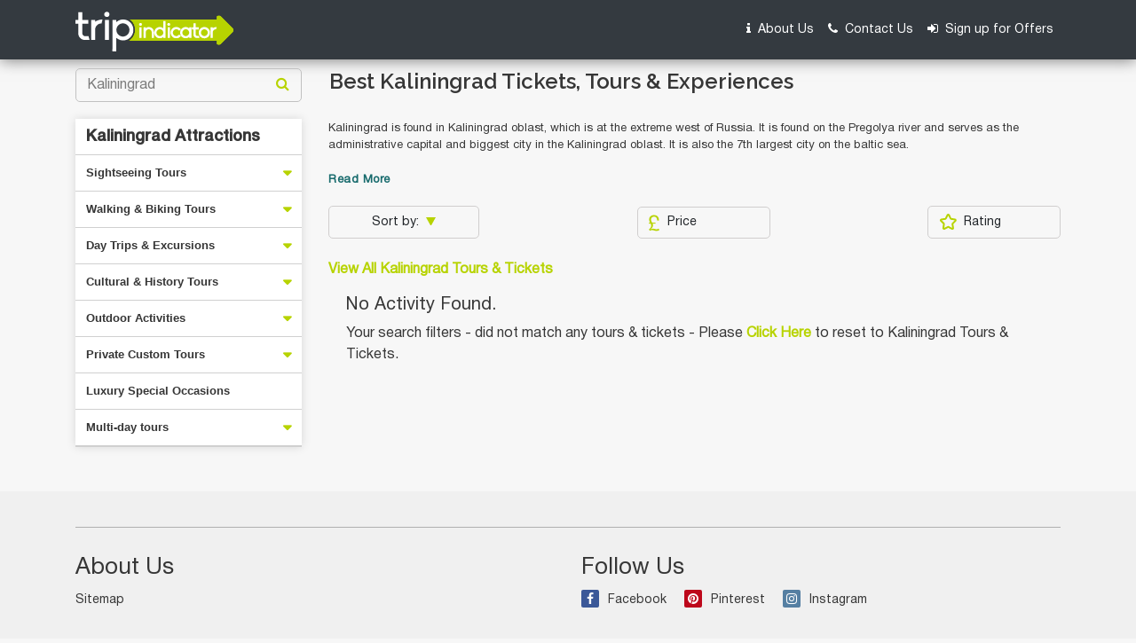

--- FILE ---
content_type: text/html; charset=UTF-8
request_url: https://www.tripindicator.com/kaliningrad-activities/1/30634/N.html
body_size: 12289
content:
<!DOCTYPE html>
<html lang="en">

<head>
    <meta http-equiv="Content-Type" content="text/html; charset=UTF-8"/>

    <meta charset="utf-8">
<meta name="viewport" content="width=device-width, initial-scale=1.0">
<title>Kaliningrad  Tours & Activities Tickets | Food & Day Trips 2025  - TripIndicator</title>
    
<meta name="description" content="Book Kaliningrad top tours—iconic canals, world-class museums, and cycling culture—with insider tips for an unforgettable visit."/>

<meta name="keywords" content="kaliningrad, attractions, Things to do in kaliningrad, attraction in kaliningrad, activity, things to do, fun, advice, attractions, attractions in kaliningrad, activities in kaliningrad, reviews, travel"/>

<link rel="shortcut icon" href="https://www.tripindicator.com/images/all-images/favicon/favicon.ico" type="image/x-icon">
<link rel="apple-touch-icon" href="https://www.tripindicator.com/images/all-images/favicon/apple-touch-icon.png">
<link rel="apple-touch-icon" sizes="72x72" href="https://www.tripindicator.com/images/all-images/favicon/apple-touch-icon-72x72.png">
<link rel="apple-touch-icon" sizes="114x114" href="https://www.tripindicator.com/images/all-images/favicon/apple-touch-icon-114x114.png">

       <link href="https://www.tripindicator.com/assets/css/styleHome.css" rel="stylesheet">
    <link href="https://www.tripindicator.com/assets/css/searchResultsLeftsideCategory.css" rel="stylesheet">
    <script type="text/javascript" src="https://www.tripindicator.com/assets/js/jquery-2.1.3.min.js"></script>
        <!-- Start Google Schema Files Include -->
    

    <!-- End Google Schema Files Include -->
<!-- Google tag (gtag.js) -->
<script async src="https://www.googletagmanager.com/gtag/js?id=G-5XF5QMEVF6"></script>
<script>
  window.dataLayer = window.dataLayer || [];
  function gtag(){dataLayer.push(arguments);}
  gtag('js', new Date());

  gtag('config', 'G-5XF5QMEVF6');
</script>
    <script type="application/ld+json">
	{
	  "@context": "https://schema.org",
	  "@type": "Organization",
	  "name": "Tripindicator",
	  "legalName" : "Smooth Move Consultancy Ltd",
	  "url": "https://www.tripindicator.com/",
	  "logo": "https://www.tripindicator.com/images/logo.png",
	  "sameAs": [
	    "https://www.facebook.com/TripIndicator.comOfficial/",
	    "https://twitter.com/tripindicator",
	    "https://in.pinterest.com/tripindicatorofficial/"
	  ]
	}
	</script>


	<script type="application/ld+json">
	{
	  "@context" : "http://schema.org",
	  "@type" : "WebSite",
	  "name" : "Tripindicator",
	  "url" : "https://www.tripindicator.com/",
	  "potentialAction" : {
	    "@type" : "SearchAction",
	    "target" : "https://www.tripindicator.com/Product/autocomplete?term={search_term}",
	    "query-input" : "required name=search_term"
	  }
	}
	</script>
</head>

<body>

    <!-- Start Header -->
    <header>
      <nav class="navbar navbar-expand-md navbar-dark bg-dark">
        <div class="container">
            <a class="navbar-brand" href="https://www.tripindicator.com/"><img src="https://www.tripindicator.com/assets/images/logo.png" alt="Tripindicator logo"></a>
            <button class="navbar-toggler" type="button" data-toggle="collapse" data-target="#navbarCollapse" aria-controls="navbarCollapse" aria-expanded="false" aria-label="Toggle navigation">
              <span class="navbar-toggler-icon"></span>
            </button>
            <div class="collapse navbar-collapse" id="navbarCollapse">
              <ul class="navbar-nav ml-auto">
                <li class="nav-item">
                  <a class="nav-link" rel="nofollow" href="https://www.tripindicator.com/aboutus.html"><i class="fa fa-info mr-1" aria-hidden="true"></i> About Us</a>
                </li>
                <li class="nav-item">
                  <a class="nav-link" rel="nofollow" href="https://www.tripindicator.com/contact-us.html"><i class="fa fa-phone mr-1" aria-hidden="true"></i> Contact Us</a>
                </li>
                <li class="nav-item">
                  <a class="nav-link" rel="nofollow" href="https://www.tripindicator.com/Homepage/signUp.html"><i class="fa fa-sign-in mr-1" aria-hidden="true"></i> Sign up for Offers</a>
                </li>
              </ul>
            </div>
        </div>
      </nav>
    </header>
    <!-- End Header -->
    <!-- Covid 19 section start -->
      
	 <!-- Emergency banner content -->

   <section class="emergency-banner-content">
          <div class="container">
              <div class="row">
                  <div class="col-lg-12">
                      <div class="content-msg">
                          <div class="heading"> </div>
                          <div class="sub-heading"></div>
                          <i class="fa fa-times ml-auto" aria-hidden="true" onclick="closeCovid()"></i>
                      </div>
                  </div>
              </div>
          </div>
      </section>

	<!-- end Emergency banner content -->


<script type="text/javascript">
    $(document).ready(function(){
        $(".emergency-banner-content .content-msg i").click(function(){
            $(".emergency-banner-content").addClass("d-none");
        });

        var div_top = $('.emergency-banner-content').offset().top;

        $(window).scroll(function() {
            var window_top = $(window).scrollTop() - 0;
            if (window_top > div_top) {
                if (!$('.emergency-banner-content').is('.sticky-section')) {
                    $('.emergency-banner-content').addClass('sticky-section');
                }
            } else {
                $('.emergency-banner-content').removeClass('sticky-section');
            }
        });
    });

</script>
    <!-- End covid 19 sectiob -->


<link rel='stylesheet' href='https://cdnjs.cloudflare.com/ajax/libs/slick-carousel/1.5.8/slick.min.css'>
<link rel='stylesheet' href='https://cdnjs.cloudflare.com/ajax/libs/slick-carousel/1.5.8/slick-theme.min.css'>
<style type="text/css">
    .hideContentRow {
        display: none !important;
    }

    .readMoreColor {
        background-color: #B7D300;
        color: white;
    }

    .irs.js-irs-0 {
        display: none !important;
    }

    .bread-crumb a {
	color: #186b6d !important;
    }

    .h3  {
	padding-bottom: 0px !important;
	margin-bottom: 0px !important;ß
    }
    .icon-carousel {
	padding-bottom: 15px !important;
    }
    .search-intro h3 {
    font-weight: bold;
    font-style: normal;
}
</style>

<div class="wrapper">
    <!-- Start Search result section -->
                    

    <section class="search-result">
        <input type="hidden" name="minPrice" id="minPrice">
        <input type="hidden" name="maxPrice" id ="maxPrice">
        <div class="container">
            <div class="row">
                <div class="col-lg-3 col-md-4">
                    <div class="search-top pb-1">
                        <form method="post" name="searchCityForm" id="searchCityForm" class="input-group">
                            <input type="hidden" name="destId" id="destId">
                            <input type="hidden" name="city" id="city">
                            <input type="hidden" name="cat_id" id="cat_id">
                            <input type="hidden" name="product_code" id="product_code">
                            <input type="hidden" name="cat_icon" id="cat_icon">
                            <input type="hidden" name="is_tripindicator" id="is_tripindicator">
                            <input type="hidden" name="productUrl" id="productUrl">
                            <input type="text" class="form-control" placeholder="Kaliningrad " id="search" name="search">
                            <div class="input-group-append">
                                <button class="btn" type="submit"> <i class="fa fa-search"></i> </button>
                            </div>
                        </form>

                    </div>
                    <div class="bread-crumb d-block d-md-none">
                        <div class="container">
                            <div class="row align-items-center px-3">

				

                            
<ul class="share_social my-2 ml-auto">
  <li>
  <a href="https://www.facebook.com/sharer/sharer.php?u=https%3A%2F%2Fwww.tripindicator.com%2Fkaliningrad-activities%2F1%2F30634%2FN.html&amp;src=sdkpreparse" rel="noopener" target="_blank"><img src="https://www.tripindicator.com/assets/images/facebook.png"alt="facebook"></a>
  </li>
  <li>
  <a href="https://twitter.com/intent/tweet?text=https%3A%2F%2Fwww.tripindicator.com%2Fkaliningrad-activities%2F1%2F30634%2FN.html" rel="noopener" target="_blank"><img src="https://www.tripindicator.com/assets/images/twitter.png" alt="twitter"></a>
  </li>
  <li>
  <a href="http://pinterest.com/pin/create/button/?url=https%3A%2F%2Fwww.tripindicator.com%2Fkaliningrad-activities%2F1%2F30634%2FN.html&description=Kaliningrad Tours" target="_blank" rel="noopener"><img src="https://www.tripindicator.com/assets/images/pinterest.png" rel="noopener" alt="pinterest"></a>
  </li>             
   <li>                           
  <a href="https://api.whatsapp.com/send?text=https%3A%2F%2Fwww.tripindicator.com%2Fkaliningrad-activities%2F1%2F30634%2FN.html" target="_blank" rel="noopener"><img src="https://www.tripindicator.com/assets/images/whatsapp.png" alt="Whatsapp"></a>
  </li>                           
  <li>
  <a href="https://www.linkedin.com/shareArticle?mini=true&amp;url=https%3A%2F%2Fwww.tripindicator.com%2Fkaliningrad-activities%2F1%2F30634%2FN.html&amp;title=Kaliningrad Tours" target="_blank" rel="noopener"><img src="https://www.tripindicator.com/assets/images/linkedin.png" alt="linkedin"></a>
  </li>
</ul>

                        </div>
                        </div>
                    </div>

                    <nav class="navbar navbar-expand-lg navbar-dark categoryListing">

                        <div class="collapse navbar-collapse" id="navbarCollapse1">

                            <ul class="navbar-nav mr-auto sidenav" id="navAccordion1">
                                <li class="nav-item"> <a class="nav-link HelveticaNeueMedium font-18" href="https://www.tripindicator.com/kaliningrad-activities/1/30634/N.html" onclick='allTourClick()' id="hasSubItems" aria-expanded="false">Kaliningrad Attractions</a> </li>
                              
                                <li class="nav-item ">
                                    <input type="hidden" name="catId" id="catId" value="">
                                    <input type="hidden" name="catName" id="catName" value="Sightseeing Tours">
				   
                                                                       <a class="nav-link nav-link-collapse " href="https://www.tripindicator.com/kaliningrad-top-sightseeing-tours/1/30634/N/12" id="hasSubItems_12" data-target="#collapseSubItems12" aria-controls="collapseSubItems12" aria-expanded="false"  data-catid="12" data-cat_name="Sightseeing Tours">
                                        Sightseeing Tours                                    </a>

                                    <ul class="nav-second-level collapse" id="collapseSubItems12" data-parent="#navAccordion1">
                                                                                                                       <li class="nav-item">
                                            <input type="hidden" name="subCatId" id="subCatId" value="">
                                            <a class="nav-link subcatName" href="https://www.tripindicator.com/kaliningrad-top-bus-minivan-tours/1/30634/N/12/98" name="subcatName" id="subcatName_98"> <span class="nav-link-text">Bus & Minivan Tours</span> </a>
                                        </li>
                                                                                <li class="nav-item">
                                            <input type="hidden" name="subCatId" id="subCatId" value="">
                                            <a class="nav-link subcatName" href="https://www.tripindicator.com/kaliningrad-top-city-tours/1/30634/N/12/5330" name="subcatName" id="subcatName_5330"> <span class="nav-link-text">City Tours</span> </a>
                                        </li>
                                                                                <li class="nav-item">
                                            <input type="hidden" name="subCatId" id="subCatId" value="">
                                            <a class="nav-link subcatName" href="https://www.tripindicator.com/kaliningrad-top-full-day-tours/1/30634/N/12/94" name="subcatName" id="subcatName_94"> <span class="nav-link-text">Full-day Tours</span> </a>
                                        </li>
                                                                                <li class="nav-item">
                                            <input type="hidden" name="subCatId" id="subCatId" value="">
                                            <a class="nav-link subcatName" href="https://www.tripindicator.com/kaliningrad-top-half-day-tours/1/30634/N/12/95" name="subcatName" id="subcatName_95"> <span class="nav-link-text">Half-day Tours</span> </a>
                                        </li>
                                                                                <li class="nav-item">
                                            <input type="hidden" name="subCatId" id="subCatId" value="">
                                            <a class="nav-link subcatName" href="https://www.tripindicator.com/kaliningrad-top-trolley-tours/1/30634/N/12/32052" name="subcatName" id="subcatName_32052"> <span class="nav-link-text">Trolley Tours</span> </a>
                                        </li>
                                                                                                                    </ul>

                                </li>
                                
                                <li class="nav-item ">
                                    <input type="hidden" name="catId" id="catId" value="">
                                    <input type="hidden" name="catName" id="catName" value="Walking & Biking Tours">
				   
                                                                       <a class="nav-link nav-link-collapse " href="https://www.tripindicator.com/kaliningrad-top-walking-biking-tours/1/30634/N/16" id="hasSubItems_16" data-target="#collapseSubItems16" aria-controls="collapseSubItems16" aria-expanded="false"  data-catid="16" data-cat_name="Walking & Biking Tours">
                                        Walking & Biking Tours                                    </a>

                                    <ul class="nav-second-level collapse" id="collapseSubItems16" data-parent="#navAccordion1">
                                                                                                                       <li class="nav-item">
                                            <input type="hidden" name="subCatId" id="subCatId" value="">
                                            <a class="nav-link subcatName" href="https://www.tripindicator.com/kaliningrad-top-walking-tours/1/30634/N/16/56" name="subcatName" id="subcatName_56"> <span class="nav-link-text">Walking Tours</span> </a>
                                        </li>
                                                                                                                    </ul>

                                </li>
                                
                                <li class="nav-item ">
                                    <input type="hidden" name="catId" id="catId" value="">
                                    <input type="hidden" name="catName" id="catName" value="Day Trips & Excursions">
				   
                                                                       <a class="nav-link nav-link-collapse " href="https://www.tripindicator.com/kaliningrad-top-day-trips-excursions/1/30634/N/5" id="hasSubItems_5" data-target="#collapseSubItems5" aria-controls="collapseSubItems5" aria-expanded="false"  data-catid="5" data-cat_name="Day Trips & Excursions">
                                        Day Trips & Excursions                                    </a>

                                    <ul class="nav-second-level collapse" id="collapseSubItems5" data-parent="#navAccordion1">
                                                                                                                       <li class="nav-item">
                                            <input type="hidden" name="subCatId" id="subCatId" value="">
                                            <a class="nav-link subcatName" href="https://www.tripindicator.com/kaliningrad-top-day-trips/1/30634/N/5/15" name="subcatName" id="subcatName_15"> <span class="nav-link-text">Day Trips</span> </a>
                                        </li>
                                                                                <li class="nav-item">
                                            <input type="hidden" name="subCatId" id="subCatId" value="">
                                            <a class="nav-link subcatName" href="https://www.tripindicator.com/kaliningrad-top-private-day-trips/1/30634/N/5/74" name="subcatName" id="subcatName_74"> <span class="nav-link-text">Private Day Trips</span> </a>
                                        </li>
                                                                                                                    </ul>

                                </li>
                                
                                <li class="nav-item ">
                                    <input type="hidden" name="catId" id="catId" value="">
                                    <input type="hidden" name="catName" id="catName" value="Cultural & Theme Tours">
				   
                                                                       <a class="nav-link nav-link-collapse " href="https://www.tripindicator.com/kaliningrad-top-cultural-theme-tours/1/30634/N/4" id="hasSubItems_4" data-target="#collapseSubItems4" aria-controls="collapseSubItems4" aria-expanded="false"  data-catid="4" data-cat_name="Cultural & Theme Tours">
                                        Cultural & History Tours                                    </a>

                                    <ul class="nav-second-level collapse" id="collapseSubItems4" data-parent="#navAccordion1">
                                                                                                                       <li class="nav-item">
                                            <input type="hidden" name="subCatId" id="subCatId" value="">
                                            <a class="nav-link subcatName" href="https://www.tripindicator.com/kaliningrad-top-cultural-tours/1/30634/N/4/11" name="subcatName" id="subcatName_11"> <span class="nav-link-text">Cultural Tours</span> </a>
                                        </li>
                                                                                <li class="nav-item">
                                            <input type="hidden" name="subCatId" id="subCatId" value="">
                                            <a class="nav-link subcatName" href="https://www.tripindicator.com/kaliningrad-top-historical-heritage-tours/1/30634/N/4/12" name="subcatName" id="subcatName_12"> <span class="nav-link-text">Historical & Heritage Tours</span> </a>
                                        </li>
                                                                                                                    </ul>

                                </li>
                                
                                <li class="nav-item ">
                                    <input type="hidden" name="catId" id="catId" value="">
                                    <input type="hidden" name="catName" id="catName" value="Outdoor Activities">
				   
                                                                       <a class="nav-link nav-link-collapse " href="https://www.tripindicator.com/kaliningrad-top-outdoor-activities/1/30634/N/9" id="hasSubItems_9" data-target="#collapseSubItems9" aria-controls="collapseSubItems9" aria-expanded="false"  data-catid="9" data-cat_name="Outdoor Activities">
                                        Outdoor Activities                                    </a>

                                    <ul class="nav-second-level collapse" id="collapseSubItems9" data-parent="#navAccordion1">
                                                                                                                       <li class="nav-item">
                                            <input type="hidden" name="subCatId" id="subCatId" value="">
                                            <a class="nav-link subcatName" href="https://www.tripindicator.com/kaliningrad-top-eco-tours/1/30634/N/9/119" name="subcatName" id="subcatName_119"> <span class="nav-link-text">Eco Tours</span> </a>
                                        </li>
                                                                                <li class="nav-item">
                                            <input type="hidden" name="subCatId" id="subCatId" value="">
                                            <a class="nav-link subcatName" href="https://www.tripindicator.com/kaliningrad-top-nature-wildlife/1/30634/N/9/36" name="subcatName" id="subcatName_36"> <span class="nav-link-text">Nature & Wildlife</span> </a>
                                        </li>
                                                                                                                    </ul>

                                </li>
                                
                                <li class="nav-item ">
                                    <input type="hidden" name="catId" id="catId" value="">
                                    <input type="hidden" name="catName" id="catName" value="Private Custom Tours">
				   
                                                                       <a class="nav-link nav-link-collapse " href="https://www.tripindicator.com/kaliningrad-top-private-custom-tours/1/30634/N/26" id="hasSubItems_26" data-target="#collapseSubItems26" aria-controls="collapseSubItems26" aria-expanded="false"  data-catid="26" data-cat_name="Private Custom Tours">
                                        Private Custom Tours                                    </a>

                                    <ul class="nav-second-level collapse" id="collapseSubItems26" data-parent="#navAccordion1">
                                                                                                                       <li class="nav-item">
                                            <input type="hidden" name="subCatId" id="subCatId" value="">
                                            <a class="nav-link subcatName" href="https://www.tripindicator.com/kaliningrad-top-private-sightseeing-tours/1/30634/N/26/116" name="subcatName" id="subcatName_116"> <span class="nav-link-text">Private Sightseeing Tours</span> </a>
                                        </li>
                                                                                                                    </ul>

                                </li>
                                
                                <li class="nav-item ">
                                    <input type="hidden" name="catId" id="catId" value="">
                                    <input type="hidden" name="catName" id="catName" value="Luxury Special Occasions">
				   
                                                                       <a class="nav-link nav-link-collapse subcat-none" href="https://www.tripindicator.com/kaliningrad-top-luxury-special-occasions/1/30634/N/25" id="hasSubItems_25" data-target="#collapseSubItems25" aria-controls="collapseSubItems25" aria-expanded="false"  data-catid="25" data-cat_name="Luxury Special Occasions">
                                        Luxury Special Occasions                                    </a>

                                    <ul class="nav-second-level collapse" id="collapseSubItems25" data-parent="#navAccordion1">
                                                                           </ul>

                                </li>
                                
                                <li class="nav-item ">
                                    <input type="hidden" name="catId" id="catId" value="">
                                    <input type="hidden" name="catName" id="catName" value="Multi-day tours">
				   
                                                                       <a class="nav-link nav-link-collapse " href="https://www.tripindicator.com/kaliningrad-top-multi-day-tours/1/30634/N/20" id="hasSubItems_20" data-target="#collapseSubItems20" aria-controls="collapseSubItems20" aria-expanded="false"  data-catid="20" data-cat_name="Multi-day tours">
                                        Multi-day tours                                    </a>

                                    <ul class="nav-second-level collapse" id="collapseSubItems20" data-parent="#navAccordion1">
                                                                                                                       <li class="nav-item">
                                            <input type="hidden" name="subCatId" id="subCatId" value="">
                                            <a class="nav-link subcatName" href="https://www.tripindicator.com/kaliningrad-top-overnight-tours/1/30634/N/20/84" name="subcatName" id="subcatName_84"> <span class="nav-link-text">Overnight Tours</span> </a>
                                        </li>
                                                                                                                    </ul>

                                </li>
                                                                                                <li class="nav-item hide"> <a href="javascript:void(0);" class="nav-link showmore">
                                        Show More
                                    </a> </li>




                                <li class="nav-item d-md-block d-none">
            
<ul class="nav-second-level" id="collapseSubItems13" data-parent="#navAccordion1">
                                   

                                    </ul>
                                </li>
                            </ul>

                        </div>
                    </nav>
                </div>
                <div class="col-lg-9 col-md-8">
                    <div class="bread-crumb d-none d-md-block pb-2 " style="margin-top: 0px; margin-bottom: 10px;">
                        <div class="container">
                            <div class="row align-items-center px-3">


                    <h1 class="h1-tag-small d-none d-md-none mt-0 mb-2">Discover Kaliningrad Best Tickets, Tours & Experiences</h1>
				
		    <h3>Best Kaliningrad Tickets, Tours & Experiences</h3>

                                                      </div>
					                              <div class="search-intro">
							<p>Kaliningrad is found in Kaliningrad oblast, which is at the extreme west of Russia. It is found on the Pregolya river and serves as the administrative capital and biggest city in the Kaliningrad oblast. It is also the 7th largest city on the baltic sea.</p>
<p><a href="https://www.tripindicator.com/kaliningrad-top-airport-transfers-city-transport/1/30634/N/15">Airport transfers</a> in comfortable taxi vehicles will help you skip the long queues while trying to get a taxi. The experienced and professional chauffeurs will take you to and from the Khrabrovo airport, to your lodging place and back.</p>
<p><a href="https://www.tripindicator.com/kaliningrad-top-sightseeing-tours/1/30634/N/12">Sightseeing tours in Kaliningrad</a> will take you across the beautiful island that sits on the baltic sea, discovering very beautiful beach and other amazing sites, as well digging your feet in the smooth white sand. You can also take <a href="https://www.tripindicator.com/kaliningrad-top-walking-biking-tours/1/30634/N/16">walking tours</a> to discover places like the Curonian spit, which is a narrow sand dune considered to be one of the most unique places in Europe. You can also visit local breweries, while learning about the culture and history of Kaliningrad. Baltiysk and Yantarny <a href="https://www.tripindicator.com/kaliningrad-top-day-trips-excursions/1/30634/N/5">day trip tour</a> is a very good option if you&rsquo;re trying to know more about the soviet-military Kaliningrad oblast. Take <a href="https://www.tripindicator.com/kaliningrad-top-shore-excursions/1/30634/N/24">shore excursions</a> to have a view of Kaliningrad through the local&rsquo;s eyes.</p>
<p>Another <a href="https://www.tripindicator.com/kaliningrad-top-outdoor-activities/1/30634/N/9">outdoor activity</a> in Kaliningrad is visiting the Kaliningrad zoo, which is one of the three historical zoos in Russia alongside the zoos in Moscow and St. Petersburg.</p>
<p>Trip indicator puts together an extensive list of only the most reliable tours gotten through customer review and feedback, helping you save time and money.</p>							
                                <a href="#" class="seemore">Read More</a>
                                <a href="#" class="seeless d-none">See Less</a>
                            </div>
			                          </div>
                    </div>

                    <div class="filter-section d-none d-md-flex mb-3">
                        <div class="dropdown sort">
                            <button type="button" id="dropdownMenuSortby" class="btn dropdown-toggle" data-toggle="dropdown" aria-haspopup="true" aria-expanded="false"> Sort by: <span class="sort-filter-text"></span> </button>
                            <div class="dropdown-menu sortBy" aria-labelledby="dropdownMenuSortby">
                                <!--  <a class="dropdown-item active" href="javascript:void(0);">Featured <i class="fa fa-check" aria-hidden="true"></i></a> -->

                                <input type="hidden" name="sortActivity" id="sortActivity">

                                <a class="dropdown-item REVIEWS" href="javascript:void(0);" data-sort="REVIEWS" data-sortText="Traveler Rating" onclick="ratingSort(this)">Traveler Rating <i class="fa fa-check" aria-hidden="true"></i></a>

                                <a class="dropdown-item PRICE_LTOH" href="javascript:void(0);" data-sort="PRICE_LTOH" data-sortText="Price (Low to High)" onclick="ratingSort(this)">Price (Low to High) <i class="fa fa-check" aria-hidden="true"></i></a>

                                <a class="dropdown-item PRICE_HTOL" href="javascript:void(0);" data-sort="PRICE_HTOL" data-sortText="Price (High to Low)" onclick="ratingSort(this)">Price (High to Low) <i class="fa fa-check" aria-hidden="true"></i></a>

                            </div>
                        </div>
                        <!-- <div class="dropdown toDate d-flex px-0"> <img src="https://www.tripindicator.com/assets/images/green-calendar.png" class="mr-2 d-none">
                            <input type="text" class="form-control" name="datefilter" placeholder="Dates" id="datefilter" autocomplete="off">
                            <input type="hidden" name="startDate" id="startDate" value="">
                            <input type="hidden" name="endDate" id="endDate" value=""></div>
                         -->   
                        <div class="dropdown price" id='price_filter'>
                            <button type="button" class="btn d-flex align-items-center w-100 dropdown-toggle" data-toggle="dropdown"> <img src="https://www.tripindicator.com/assets/images/green-pound.png" alt="price" class="mr-2">Price </button>
                            <div class="dropdown-menu">
                                <a class="dropdown-item" href="javascript:void(0);">
                                    <div class="extra-controls form-inline">
                                        <div class="form-group">
                                            <input type="hidden" class=" form-control endPriceFilter"  name="maxPriceFilter" id="maxPriceFilter" />
                                            <lable class="mr-2">&euro;</lable>
                                            <input type="text" class="js-input-from form-control startPriceFilter"  name="startPriceFilter" id="startPriceFilter" />

                                            <lable class="mr-2">&euro;</lable>
                                            <input type="text" class="js-input-to form-control endPriceFilter"  name="endPriceFilter" id="endPriceFilter" />
                                        </div>
                                    </div>
                                    <hr>

                                    <div class="range-slider js-range-slider irs-hidden-input" id="range-slider2">

                                    </div>
                                </a>
                            </div>
                        </div>
                        <div class="dropdown rating" id='rating_filter'>
                            <button type="button" class="btn d-flex w-100 dropdown-toggle" data-toggle="dropdown"><img src="https://www.tripindicator.com/assets/images/green-star.png" alt="star" class="mr-2"><span class="rating-filter-text mr-2">Rating</span> </button>
                            <div class="dropdown-menu">

                                <input type="hidden" name="ratingFilter" id="ratingFilter" value="" />

                                <label class="dropdown-item d-flex align-items-center">

                                    <input type="radio" name="rating" class="5" value="5" onchange="ratingFilter(this)" />
                                    <span class="rdbBtn"></span>
                                    <div class="star-group mx-2"> <span class="fa fa-star checked"></span> <span class="fa fa-star checked"></span> <span class="fa fa-star checked"></span> <span class="fa fa-star checked"></span> <span class="fa fa-star checked"></span> </div>

                                </label>
                                <label class="dropdown-item d-flex align-items-center">

                                    <input type="radio" name="rating" class="4" value="4" onchange="ratingFilter(this)" />
                                    <span class="rdbBtn"></span>
                                    <div class="star-group mx-2 mt"> <span class="fa fa-star checked"></span> <span class="fa fa-star checked"></span> <span class="fa fa-star checked"></span> <span class="fa fa-star checked"></span> <span class="fa fa-star "></span> </div> <span class="ml-auto">& up</span>

                                </label>
                                <label class="dropdown-item d-flex align-items-center">

                                    <input type="radio" name="rating" class="3" value="3" onchange="ratingFilter(this)" />
                                    <span class="rdbBtn"> </span>
                                    <div class="star-group mx-2"> <span class="fa fa-star checked"></span> <span class="fa fa-star checked"></span> <span class="fa fa-star checked"></span> <span class="fa fa-star "></span> <span class="fa fa-star "></span> </div> <span class="ml-auto">& up</span>

                                </label>
                                <label class="dropdown-item d-flex align-items-center">

                                    <input type="radio" name="rating" class="2" value="2" onchange="ratingFilter(this)" />
                                    <span class="rdbBtn"> </span>
                                    <div class="star-group mx-2"> <span class="fa fa-star checked"></span> <span class="fa fa-star checked"></span> <span class="fa fa-star "></span> <span class="fa fa-star "></span> <span class="fa fa-star "></span> </div> <span class="ml-auto">& up</span>

                                </label>
                                <label class="dropdown-item d-flex align-items-center">
                                    <span class="rdbBtn"> </span>
                                    <input type="radio" name="rating" class="1" value="1" onchange="ratingFilter(this)" />
                                    <span class="rdbBtn"> </span>
                                    <div class="star-group mx-2"> <span class="fa fa-star checked"></span> <span class="fa fa-star"></span> <span class="fa fa-star "></span> <span class="fa fa-star "></span> <span class="fa fa-star "></span> </div> <span class="ml-auto">& up</span>

                                </label>
                            </div>
                        </div>
                       <!-- 
                       <div class="dropdown time" id='time_filter'>
                            <button type="button" class="btn d-flex w-100 dropdown-toggle" data-toggle="dropdown"> <img src="https://www.tripindicator.com/assets/images/green-clock.png" alt="clock" class="mr-2"> Time </button>
                            <div class="dropdown-menu">

                                <input type="hidden" name="durationFilter[]" id="durationFilter1" class="durationFilter1" value="" />
                                <input type="hidden" name="durationFilter[]" id="durationFilter2" class="durationFilter2" value="" />
                                <input type="hidden" name="durationFilter[]" id="durationFilter3" class="durationFilter3" value="" />
                                <input type="hidden" name="durationFilter[]" id="durationFilter4" class="durationFilter4" value="" />
                                <input type="hidden" name="timeFilter[]" id="timeFilter1" class="timeFilter1" value="" />
                                <input type="hidden" name="timeFilter[]" id="timeFilter2" class="timeFilter2" value="" />
                                <input type="hidden" name="durationFilter" id="durationFilter" value="" />


                                <p class="px-3 py-1 mb-0 text-themGreen HelveticaNeueMedium">Time of Day</p>
                                <hr class="my-1">
                                <label class="dropdown-item">
                                    <input type="checkbox" class='time1' value="AM" onchange="timeFilter1(this)" /> Morning<span></span></label>
                                <label class="dropdown-item">
                                    <input type="checkbox" class='time2' value="PM" onchange="timeFilter2(this)" /> Afternoon<span></span></label>
                                <p class="px-3 py-1 mb-0 text-themGreen HelveticaNeueMedium">Duration</p>
                                <hr class="my-1">
                                <label class="dropdown-item">
                                    <input type="checkbox" class='duration1' onchange="durationFilter1(this)" value=2 /> 0 - 2 hour<span class="ml-auto"></span></label>
                                <label class="dropdown-item">
                                    <input type="checkbox" class='duration2' onchange="durationFilter2(this)" value=4 /> 2 - 4 hour<span> </span></label>
                                <label class="dropdown-item">
                                    <input type="checkbox" class='duration3' onchange="durationFilter3(this)" value=6 /> 4 - 6 hour<span></span></label>
                                <label class="dropdown-item">
                                    <input type="checkbox" class='duration4' value="day" onchange="durationFilter4(this)" /> Day Trips<span></span></label>
                            </div>
                        </div>
                         -->

                    </div>
                    <h2 class="d-none d-md-block text-orange mb-0" id="count">
                    <!-- <label class="totalCount mb-0">0 </label>&nbsp;</label>-->
<label class="mb-0">Top Tickets, Tours, & Experiences in Kaliningrad</label>
                    </h2>

                                            <h6 style="padding-top:10px"><a href="https://www.tripindicator.com/kaliningrad-activities/1/30634/N.html" class="text-themGreen"><strong>View All Kaliningrad Tours & Tickets</strong></a></h6>

		      
                    <div class="mobile_responsive">
                        <div class="filter_btn">
                            <button type="button" class="btn new_btn  dropdown-toggle d-flex align-items-center d-md-none mobile_readmore" data-toggle="dropdown" aria-expanded="false"><svg class="button-icon mr-2 fill-secondary d-inline d-md-none d-lg-inline" width="17" height="17" aria-hidden="true" role="img" viewBox="0 0 24 24">
                                    <path class="cls-1" d="M2.46 6.75h1.35a3.23 3.23 0 006.3 0h11.35a.75.75 0 000-1.5H10.11a3.23 3.23 0 00-6.3 0H2.46a.75.75 0 000 1.5zM5.21 6A1.75 1.75 0 117 7.75 1.75 1.75 0 015.21 6zm16.25 11.25H10.11a3.23 3.23 0 00-6.3 0H2.46a.75.75 0 000 1.5h1.35a3.23 3.23 0 006.3 0h11.35a.75.75 0 000-1.5zM8.71 18A1.75 1.75 0 117 16.25 1.76 1.76 0 018.71 18zm12.75-6.75h-1.35a3.24 3.24 0 00-6.31 0H2.46a.75.75 0 000 1.5H13.8a3.24 3.24 0 006.31 0h1.35a.75.75 0 000-1.5zm-2.75.75A1.75 1.75 0 1117 10.25 1.76 1.76 0 0118.71 12z"></path>
                                </svg>Filters:</button>
                        </div>

                        <div class="filter_section_mobile d-md-none d-none" id='mobile-filter'>
                            <h3 class="text-dark font-weight-medium mb-2">Filter</h3>
                            <hr class="my-2">
                            <i class="fa fa-times" aria-hidden="true"></i>
                            <div class="mobile_filter py-2">
                                <h3 class="text-dark font-weight-medium mb-0 py-2 d-flex align-items-center collapsedinner" id="categoryTitle">Category<i class="fa fa-plus ml-auto" aria-hidden="true"></i></h3>
                                <hr class="my-2">
                                <nav id="collapse_category" class="navbar navbar-expand-lg navbar-dark collapseinner categoryListingMobile">
                                    <!-- Start Loader Code -->
                                   <!--  <div class="d-flex justify-content-center">
                                        <div class="spinner-border categoryNew" role="status">
                                            <span class="sr-only">Loading...</span>
                                        </div>
                                    </div> -->
                                    <!-- End Loader Code -->
                                    <div class="collapse navbar-collapse  " id="navbarCollapse1">


                                        <ul class="navbar-nav mr-auto sidenav" id="navAccordion1">

                                                                                        <li class="nav-item ">
                                                <input type="hidden" name="catId" id="catId" value="">
                                                <input type="hidden" name="catName" id="catName" value="Sightseeing Tours">

                                                <label class="pl-4 py-1 form-check form-check-label group-option ">

                                                    <input class="form-check-input" name='mobileCatId' id="mobileCatId" type="checkbox" value='12'>
                                                    <p class="nav-link" id="hasSubItems" data-target="#collapseSubItems12" aria-controls="collapseSubItems12" aria-expanded="false" data-catid="12" data-cat_name="Sightseeing Tours">
                                                        Sightseeing Tours                                                    </p>
                                                    <span class="checkmark"></span>
                                                </label>
                                            </li>
                                                                                        <li class="nav-item ">
                                                <input type="hidden" name="catId" id="catId" value="">
                                                <input type="hidden" name="catName" id="catName" value="Walking & Biking Tours">

                                                <label class="pl-4 py-1 form-check form-check-label group-option ">

                                                    <input class="form-check-input" name='mobileCatId' id="mobileCatId" type="checkbox" value='16'>
                                                    <p class="nav-link" id="hasSubItems" data-target="#collapseSubItems16" aria-controls="collapseSubItems16" aria-expanded="false" data-catid="16" data-cat_name="Walking & Biking Tours">
                                                        Walking & Biking Tours                                                    </p>
                                                    <span class="checkmark"></span>
                                                </label>
                                            </li>
                                                                                        <li class="nav-item ">
                                                <input type="hidden" name="catId" id="catId" value="">
                                                <input type="hidden" name="catName" id="catName" value="Day Trips & Excursions">

                                                <label class="pl-4 py-1 form-check form-check-label group-option ">

                                                    <input class="form-check-input" name='mobileCatId' id="mobileCatId" type="checkbox" value='5'>
                                                    <p class="nav-link" id="hasSubItems" data-target="#collapseSubItems5" aria-controls="collapseSubItems5" aria-expanded="false" data-catid="5" data-cat_name="Day Trips & Excursions">
                                                        Day Trips & Excursions                                                    </p>
                                                    <span class="checkmark"></span>
                                                </label>
                                            </li>
                                                                                        <li class="nav-item ">
                                                <input type="hidden" name="catId" id="catId" value="">
                                                <input type="hidden" name="catName" id="catName" value="Cultural & Theme Tours">

                                                <label class="pl-4 py-1 form-check form-check-label group-option ">

                                                    <input class="form-check-input" name='mobileCatId' id="mobileCatId" type="checkbox" value='4'>
                                                    <p class="nav-link" id="hasSubItems" data-target="#collapseSubItems4" aria-controls="collapseSubItems4" aria-expanded="false" data-catid="4" data-cat_name="Cultural & Theme Tours">
                                                        Cultural & Theme Tours                                                    </p>
                                                    <span class="checkmark"></span>
                                                </label>
                                            </li>
                                                                                        <li class="nav-item ">
                                                <input type="hidden" name="catId" id="catId" value="">
                                                <input type="hidden" name="catName" id="catName" value="Outdoor Activities">

                                                <label class="pl-4 py-1 form-check form-check-label group-option ">

                                                    <input class="form-check-input" name='mobileCatId' id="mobileCatId" type="checkbox" value='9'>
                                                    <p class="nav-link" id="hasSubItems" data-target="#collapseSubItems9" aria-controls="collapseSubItems9" aria-expanded="false" data-catid="9" data-cat_name="Outdoor Activities">
                                                        Outdoor Activities                                                    </p>
                                                    <span class="checkmark"></span>
                                                </label>
                                            </li>
                                                                                        <li class="nav-item ">
                                                <input type="hidden" name="catId" id="catId" value="">
                                                <input type="hidden" name="catName" id="catName" value="Private Custom Tours">

                                                <label class="pl-4 py-1 form-check form-check-label group-option ">

                                                    <input class="form-check-input" name='mobileCatId' id="mobileCatId" type="checkbox" value='26'>
                                                    <p class="nav-link" id="hasSubItems" data-target="#collapseSubItems26" aria-controls="collapseSubItems26" aria-expanded="false" data-catid="26" data-cat_name="Private Custom Tours">
                                                        Private Custom Tours                                                    </p>
                                                    <span class="checkmark"></span>
                                                </label>
                                            </li>
                                                                                        <li class="nav-item ">
                                                <input type="hidden" name="catId" id="catId" value="">
                                                <input type="hidden" name="catName" id="catName" value="Luxury Special Occasions">

                                                <label class="pl-4 py-1 form-check form-check-label group-option ">

                                                    <input class="form-check-input" name='mobileCatId' id="mobileCatId" type="checkbox" value='25'>
                                                    <p class="nav-link" id="hasSubItems" data-target="#collapseSubItems25" aria-controls="collapseSubItems25" aria-expanded="false" data-catid="25" data-cat_name="Luxury Special Occasions">
                                                        Luxury Special Occasions                                                    </p>
                                                    <span class="checkmark"></span>
                                                </label>
                                            </li>
                                                                                        <li class="nav-item ">
                                                <input type="hidden" name="catId" id="catId" value="">
                                                <input type="hidden" name="catName" id="catName" value="Multi-day tours">

                                                <label class="pl-4 py-1 form-check form-check-label group-option ">

                                                    <input class="form-check-input" name='mobileCatId' id="mobileCatId" type="checkbox" value='20'>
                                                    <p class="nav-link" id="hasSubItems" data-target="#collapseSubItems20" aria-controls="collapseSubItems20" aria-expanded="false" data-catid="20" data-cat_name="Multi-day tours">
                                                        Multi-day tours                                                    </p>
                                                    <span class="checkmark"></span>
                                                </label>
                                            </li>
                                            
                                        </ul>

                                    </div>

                                </nav>
                            </div>
                            <!-- sort by : featured -->
                            <div class="mobile_filter closePanel py-2">
                                <h3 class="text-dark font-weight-medium mb-0 d-flex align-items-center collapsedinner">Sort By<i class="fa fa-plus ml-auto" aria-hidden="true"></i></h3>
                                <div id="collapse_sortby" class="collapseinner d-none">
                                    <div class="my-2 my-lg-0">
                                        <label class="form-check form-radio-label d-flex justify-content-between">
                                            <p class="text-body small-font-on-sm-up">Traveler Rating</p>
                                            <input class="checkbox-filtert REVIEWS" name="sorting" type="radio" value="REVIEWS" data-sort="REVIEWS" data-message="5 stars" data-action-capture="click" data-action-tag="click_filter_min_rating_5" data-action-page-properties="filter_section:rating" onclick="ratingSort(this)" data-sortText="Traveler Rating">
                                            <span class="rdbBtn"></span>
                                        </label>
                                    </div>
                                    <div class="my-2 my-lg-0">
                                        <label class="form-check form-radio-label d-flex justify-content-between">
                                            <p class="text-body small-font-on-sm-up">Price ( Low to High )</p>
                                            <input class="checkbox-filter PRICE_LTOH" name="sorting" type="radio" value="PRICE_LTOH" data-sort="PRICE_LTOH" data-message="5 stars" data-action-capture="click" data-action-tag="click_filter_min_rating_5" data-action-page-properties="filter_section:rating" onclick="ratingSort(this)">
                                            <span class="rdbBtn"></span>
                                        </label>
                                    </div>
                                    <div class="my-2 my-lg-0">
                                        <label class="form-check form-radio-label d-flex justify-content-between">
                                            <p class="text-body small-font-on-sm-up">Price ( High to Low )</p>
                                            <input class="checkbox-filter PRICE_HTOL" name="sorting" type="radio" value="PRICE_HTOL" data-sort="PRICE_HTOL" data-message="5 stars" data-action-capture="click" data-action-tag="click_filter_min_rating_5" data-action-page-properties="filter_section:rating" onclick="ratingSort(this)">
                                            <span class="rdbBtn"></span>
                                        </label>
                                    </div>
                                    <div class="my-2 my-lg-0">
                                        <label class="form-check form-radio-label d-flex justify-content-between">
                                            <p class="text-body small-font-on-sm-up">Duration ( Short to Long )</p>
                                            <input class="checkbox-filter DURATION_STOL" name="sorting" type="radio" value="DURATION_STOL" data-sort="DURATION_STOL" data-message="5 stars" data-action-capture="click" data-action-tag="click_filter_min_rating_5" data-action-page-properties="filter_section:rating" onclick="ratingSort(this)">
                                            <span class="rdbBtn"></span>
                                        </label>
                                    </div>
                                    <div class="my-2 my-lg-0">
                                        <label class="form-check form-radio-label d-flex justify-content-between">
                                            <p class="text-body small-font-on-sm-up">Duration ( Long to Short )</p>
                                            <input class="checkbox-filter DURATION_LTOH" name="sorting" type="radio" value="DURATION_LTOH" data-sort="DURATION_LTOH" data-message="5 stars" data-action-capture="click" data-action-tag="click_filter_min_rating_5" data-action-page-properties="filter_section:rating" style="margin-top: 5px !important;" onclick="ratingSort(this)">
                                            <span class="rdbBtn"></span>
                                        </label>
                                    </div>
                                </div>
                            </div>
                            <!-- / sort by: featured end -->
                            <hr class="my-2">

                            <div class="mobile_filter closePanel py-2">
                                <h3 class="text-dark mb-0 font-weight-medium  d-flex align-items-center collapsedinner">Price<i class="fa fa-plus ml-auto" aria-hidden="true"></i></h3>
                                <div id="collapse_price" class="price-filter-options collapseinner d-none">
                                    <div class="extra-controls form-inline">
                                        <div class="form-group w-100 d-flex align-items-center justify-content-between mt-2 mb-0">
                                            <lable class="mr-2 startPriceFilter">&euro;</lable>
                                            <input type="text" class="js-input-from form-control startPriceFilterMobile mr-auto" value="0" name="startPriceFilterMobile" id="startPriceFilterMobile" />

                                            <lable class="mr-2 endPriceFilter">&euro;</lable>
                                            <input type="text" class="js-input-to form-control endPriceFilterMobile" value="40000" name="endPriceFilterMobile" id="endPriceFilterMobile" />
                                        </div>
                                    </div>
                                    <hr>

                                    <div class="range-slider js-range-slider irs-hidden-input" id="range-slider-mobile">

                                    </div>
                                </div>
                            </div>

                            <hr class="my-2">
                            <!--ratings-->
                            <div class="mobile_filter closePanel py-2">
                                <h3 class="text-dark font-weight-medium mb-0  d-flex align-items-center collapsedinner">Customer Rating<i class="fa fa-plus ml-auto" aria-hidden="true"></i></h3>
                                <div id="collapse_rating" class="collapseinner d-none">
                                    <div class="my-2 my-lg-0">
                                        <label class="form-check form-radio-label d-block">
                                            <div class="star-5">
                                                <i class="fa fa-star d-inline-block"></i>
                                                <i class="fa fa-star d-inline-block"></i>
                                                <i class="fa fa-star d-inline-block"></i>
                                                <i class="fa fa-star d-inline-block"></i>
                                                <i class="fa fa-star d-inline-block"></i>
                                            </div>
                                            <input class="form-check-input 5" name="minRating-option-mw" type="radio" value="5" data-message="5 stars" data-action-capture="click" data-action-tag="click_filter_min_rating_5" data-action-page-properties="filter_section:rating" onchange="ratingFilter(this)" style="margin-top: 5px !important;">
                                            <span class="rdbBtn"></span>
                                        </label>
                                    </div>
                                    <div class="my-2 my-lg-0">
                                        <label class="form-check form-radio-label d-block">
                                            <div class="star-5"> <i class="fa fa-star d-inline-block"></i> <i class="fa fa-star d-inline-block"></i> <i class="fa fa-star d-inline-block"></i> <i class="fa fa-star d-inline-block"></i> <i class="fa fa-star-o d-inline-block"></i> <span class="text-body small-font-on-sm-up">&amp; up</span> </div>
                                            <input class="form-check-input 4" name="minRating-option-mw" type="radio" value="4" data-message="5 stars" data-action-capture="click" data-action-tag="click_filter_min_rating_5" data-action-page-properties="filter_section:rating" onchange="ratingFilter(this)" style="margin-top: 5px !important;">

                                            <span class="rdbBtn"></span>
                                        </label>
                                    </div>
                                    <div class="my-2 my-lg-0">
                                        <label class="form-check form-radio-label d-block">
                                            <div class="star-5"> <i class="fa fa-star d-inline-block"></i> <i class="fa fa-star d-inline-block"></i> <i class="fa fa-star d-inline-block"></i> <i class="fa fa-star-o d-inline-block"></i> <i class="fa fa-star-o d-inline-block"></i> <span class="text-body small-font-on-sm-up">&amp; up</span> </div>
                                            <input class="form-check-input 3" name="minRating-option-mw" type="radio" value="3" data-message="5 stars" data-action-capture="click" data-action-tag="click_filter_min_rating_5" data-action-page-properties="filter_section:rating" onchange="ratingFilter(this)" style="margin-top: 5px !important;">

                                            <span class="rdbBtn"></span>
                                        </label>
                                    </div>
                                    <div class="my-2 my-lg-0">
                                        <label class="form-check form-radio-label d-block">
                                            <div class="star-5"> <i class="fa fa-star d-inline-block"></i> <i class="fa fa-star d-inline-block"></i> <i class="fa fa-star-o d-inline-block"></i> <i class="fa fa-star-o d-inline-block"></i> <i class="fa fa-star-o d-inline-block"></i> <span class="text-body small-font-on-sm-up">&amp; up</span> </div>
                                            <input class="form-check-input 2" name="minRating-option-mw" type="radio" value="2" data-message="5 stars" data-action-capture="click" data-action-tag="click_filter_min_rating_5" data-action-page-properties="filter_section:rating" onchange="ratingFilter(this)" style="margin-top: 5px !important;">

                                            <span class="rdbBtn"></span>
                                        </label>
                                    </div>
                                    <div class="my-2 my-lg-0">
                                        <label class="form-check form-radio-label d-block">
                                            <div class="star-5"> <i class="fa fa-star d-inline-block"></i> <i class="fa fa-star-o d-inline-block"></i> <i class="fa fa-star-o d-inline-block"></i> <i class="fa fa-star-o d-inline-block"></i> <i class="fa fa-star-o d-inline-block"></i> <span class="text-body small-font-on-sm-up">&amp; up</span> </div>
                                            <input class="form-check-input 1" name="minRating-option-mw" type="radio" value="1" data-message="5 stars" data-action-capture="click" data-action-tag="click_filter_min_rating_5" data-action-page-properties="filter_section:rating" onchange="ratingFilter(this)" style="margin-top: 5px !important;">

                                            <span class="rdbBtn"></span>
                                        </label>
                                    </div>
                                </div>
                            </div>
                            <hr class="my-2">
                            <!--time-->



                            <div class="mobile_filter closePanel py-2 ">
                                <h3 class="text-dark font-weight-medium mb-0  d-flex align-items-center collapsedinner">Time of Day<i class="fa fa-plus ml-auto" aria-hidden="true"></i></h3>
                                <input type="hidden" name="timeFilter[]" id="timeFilter1" class="timeFilter1" value="" />
                                <input type="hidden" name="timeFilter[]" id="timeFilter2" class="timeFilter2" value="" />
                                <div id="collapse_time_day" class="collapseinner d-none mb-0">
                                    <div class="my-2 my-lg-0">
                                        <label class="form-check form-check-label d-flex justify-content-between group-option">
                                            <p class="text-body small-font-on-sm-up mb-0">Morning </p>
                                            <input class="checkbox-filter time1" name="time" type="checkbox" value="AM" data-action-capture="click" data-action-servlet-name="things_to_do" data-action-tag="click_filter_cancellation" data-action-page-properties="cancellation_filter: default" data-filter-param="cancellationFilter" onchange="timeFilter1(this)">

                                            <span class="ml-1 text-body small-font-on-sm-up d-none">
                                                <span class="checkbox-filter-count" data-filter-count="freeCancellationCount"></span>
                                            </span>
                                            <span class="checkmark"></span>
                                        </label>
                                    </div>
                                    <div class="my-2 my-lg-0">
                                        <label class="form-check form-check-label d-flex justify-content-between group-option">
                                            <p class="text-body small-font-on-sm-up">Afternoon</p>

                                            <input class="checkbox-filter time2" name="time" type="checkbox" value="PM" data-action-capture="click" data-action-tag="click_filter_likely_to_sell_out" data-action-page-properties="filter_section:likelyToSellOut" data-filter-param="likelyToSellOut" onchange="timeFilter2(this)">

                                            <span class="ml-1 text-body small-font-on-sm-up d-none">
                                                <span class="checkbox-filter-count do-not-update" data-filter-count="likelyToSellOutCount"></span>
                                            </span>
                                            <span class="checkmark"></span>
                                        </label>
                                    </div>
                                </div>
                            </div>
                            <hr class="my-2">


                            <div class="mobile_filter closePanel py-2 mb-5">
                                <h3 class="text-dark font-weight-medium mb-0  d-flex align-items-center collapsedinner">Duration<i class="fa fa-plus ml-auto" aria-hidden="true"></i></h3>
                                <input type="hidden" name="durationFilter[]" id="durationFilter1" class="durationFilter1" value="" />
                                <input type="hidden" name="durationFilter[]" id="durationFilter2" class="durationFilter2" value="" />
                                <input type="hidden" name="durationFilter[]" id="durationFilter3" class="durationFilter3" value="" />
                                <input type="hidden" name="durationFilter[]" id="durationFilter4" class="durationFilter4 " value="" />
                                <input type="hidden" name="durationFilter[]" id="durationFilter5" class="durationFilter5" value="" />
                                <input type="hidden" name="durationFilter" id="durationFilter" class="durationFilter" value="" />
                                <div id="collapse_time" class="collapseinner d-none mb-5">
                                    <div class="my-2 my-lg-0">
                                        <label class="form-check form-check-label d-flex justify-content-between group-option">
                                            <p class="text-body small-font-on-sm-up mb-0">0 - 2 hour </p>
                                            <input class="checkbox-filter duration1" name="duration" type="checkbox" value=2 data-action-capture="click" data-action-servlet-name="things_to_do" data-action-tag="click_filter_cancellation" data-action-page-properties="cancellation_filter: default" data-filter-param="cancellationFilter" onchange="durationFilter1(this)">

                                            <span class="ml-1 text-body small-font-on-sm-up d-none">
                                                <span class="checkbox-filter-count" data-filter-count="freeCancellationCount"></span>
                                            </span>
                                            <span class="checkmark"></span>
                                        </label>
                                    </div>
                                    <div class="my-2 my-lg-0">
                                        <label class="form-check form-check-label d-flex justify-content-between group-option">
                                            <p class="text-body small-font-on-sm-up">2 - 4 hour</p>

                                            <input class="checkbox-filter duration2" name="duration" type="checkbox" value=4 data-action-capture="click" data-action-tag="click_filter_likely_to_sell_out" data-action-page-properties="filter_section:likelyToSellOut" data-filter-param="likelyToSellOut" onchange="durationFilter2(this)">

                                            <span class="ml-1 text-body small-font-on-sm-up d-none">
                                                <span class="checkbox-filter-count do-not-update" data-filter-count="likelyToSellOutCount"></span>
                                            </span>
                                            <span class="checkmark"></span>
                                        </label>
                                    </div>
                                    <div class="my-2 my-lg-0">
                                        <label class="form-check form-check-label d-flex justify-content-between group-option">
                                            <p class="text-body small-font-on-sm-up">4 - 6 hour</p>
                                            <input class="checkbox-filter duration3" name="duration" type="checkbox" value=6 data-action-capture="click" data-action-tag="click_filter_skip_the_line" data-action-page-properties="filter_section:skipTheLine" data-filter-param="skipTheLine" onchange="durationFilter3(this)">

                                            <span class="ml-1 text-body small-font-on-sm-up  d-none">
                                                <span class="checkbox-filter-count" data-filter-count="skipTheLineCount"></span>
                                            </span>
                                            <span class="checkmark"></span>
                                        </label>
                                    </div>
                                    <div class="my-2 my-lg-0">
                                        <label class="form-check form-check-label d-flex justify-content-between group-option">
                                            <p class="text-body small-font-on-sm-up">Day Trips</p>
                                            <input class="checkbox-filter duration4" name="duration" type="checkbox" value=day data-action-capture="click" data-action-tag="click_filter_private" data-action-page-properties="filter_section:privateTour" data-filter-param="privateExperience" onchange="durationFilter4(this)">


                                            <span class="ml-1 text-body small-font-on-sm-up  d-none">
                                                <span class="checkbox-filter-count" data-filter-count="privateTourCount"></span>
                                            </span>
                                            <span class="checkmark"></span>
                                        </label>
                                    </div>
                                </div>
                            </div>
                        -->
                            <div class="row responsivefilterfooter">
                                <a href="javascript:void(0);" class="btn mx-auto my-3 py-3" onclick="filterajax()">Apply</a>
                                <a href="javascript:void(0);" class="btn mx-auto my-3 py-3 clearAll" onclick="clearAllFilter()">Clear All</a>
                            </div>
                        </div>
                    </div>


<h2 id="mobile-header-title" class="d-block d-md-none count text-orange mb-0" style="padding-bottom:7px">Top Kaliningrad Attractions & Tours</h2>

                    <!-- <h4 class="HelveticaNeueMedium mb-2">
                        <p class="d-block d-md-none count text-orange mb-0">
                           <label class="totalCount">0</label>
<label id='mobiletext'>Best  Attractions & City Tours</label>
                            <lable></lable><label class="mb-0 d-none" id="mobiledisplay"> - <a href="https://www.tripindicator.com/kaliningrad-activities/1/30634/N" class="text-themGreen"> View All</a>  Tours</label></label>
-->


                    <div class="card mt-0" id="listingItems">
                        <!-- Start Loader Code -->
                        <div class="d-flex justify-content-center ">
                            <div class="spinner-border itemsListLoader position-absolute" role="status" style="display: none !important;">
                                <span class="sr-only">Loading...</span>
                            </div>
                        </div>
                        <!-- End Loader Code -->




			    <!-- Start Attractions -->
			        			    <!-- End Attractions  -->

			    <!-- Start Transfers -->

			    
			    <!-- End Transfers  -->



   			  <!-- Start Theme Parks & Amusement -->
			    			   <!-- End Theme Parks & Amusement  -->


   			  <!-- Start Sightseeing -->
			        			    <!-- End Sightseeing  -->



			    <!-- Start Cruises, Sailing & Water Tours -->
			    			    <!-- End Cruises, Sailing & Water Tours  -->

			    <!-- Start Hop on Hop off Bus Tours -->
			    			    <!-- End Hop on Hop off Bus  -->





			    <!-- Start Ghost Tours -->
			    			    <!-- End Ghost Tours  -->



			    <!-- Start Food, Wine & Nightlife -->
			    			    <!-- End Food, Wine & Nightlife  -->


			    <!-- Start Theatre Shows, Concerts & Events -->
			    			    <!-- End Theatre Shows, Concerts & Events  -->

			    <!-- Start Day Trips & Excursions -->
			    			    <!-- End Day Trips & Excursions  -->



                                                <div class="card-horizontal">
                            <div class="card-body">
                                <h5>No Activity Found.</h5>
                                <p>
                                    Your search filters - did not match any tours & tickets - Please <a class="text-themGreen" href="https://www.tripindicator.com/kaliningrad-activities/1/30634/N"><b>Click Here</b></a> to reset to Kaliningrad Tours & Tickets.
                                </p>
                            </div>
                        </div>
                        
                    </div>
                    <!-- Start Loader Code -->
                    <div class="d-flex justify-content-center ">
                        <div class="spinner-border showItemListLoader" role="status" style="display: none !important;">
                            <span class="sr-only">Loading...</span>
                        </div>
                    </div>
                    <!-- End Loader Code -->
                                    </div>
            </div>
        </div>
    </section>
    <!-- End Search result section -->


		<!-- START of CITY LINKS -->

			  

			   
		<!-- END of CITY LINKS -->

	<!-- Start of Category Links -->
		<!-- End of Category Links -->


    <!-- FAQs section -->
        <!-- End FAQs section -->

    <!-- Start Travel guide section -->
    
    <!-- End Travel guide section -->
</div>
<script src='https://cdnjs.cloudflare.com/ajax/libs/slick-carousel/1.5.8/slick.min.js'></script>
<script>
    $(document).ready(function() {
        $('.supplier-slider').slick({
            dots: false,
            infinite: false,
            variableWidth: false,
            slidesToShow: 3,
            responsive: [{
                    breakpoint: 1200,
                    settings: {
                        slidesToShow: 4,
                        slidesToScroll: 4,
                    }
                }, {
                    breakpoint: 992,
                    settings: {
                        slidesToShow: 3,
                        slidesToScroll: 1,
                    }
                }, {
                    breakpoint: 768,
                    settings: "unslick"
                }
                // You can unslick at a given breakpoint now by adding:
                // settings: "unslick"
                // instead of a settings object
            ]
        });
        $(window).on('resize orientationchange', function() {
            $('.supplier-slider').slick('resize');
        });
        $(".mobile_responsive .filter_section_mobile .fa-times").click(function() {
            $(".mobile_responsive .filter_section_mobile").addClass("d-none");
        });
        $(".mobile_responsive button.new_btn").click(function() {
            $(".mobile_responsive .filter_section_mobile").removeClass("d-none");
        });

        $(".mobile_filter").click(function() {
            if ($(this).find(".collapseinner").hasClass("d-none")) {
                //$(".mobile_filter .collapseinner").addClass("d-none");
                $(this).find(".collapseinner").toggleClass("d-none");
                //$(".mobile_filter").addClass("closePanel");
                $(this).toggleClass("closePanel");
            } else {
                $(this).find(".collapseinner").addClass("d-none");
                $(this).addClass("closePanel");
            }
        });
        var div_filter_top = $('.mobile_responsive .filter_btn').offset().top;

        $(window).scroll(function() {
            var window_top = $(window).scrollTop() - 0;
            if (window_top > div_filter_top) {
                if (!$('.mobile_responsive .filter_btn').is('.sticky-section')) {
                    $('.mobile_responsive .filter_btn').addClass('sticky-section');
                }
            } else {
                $('.mobile_responsive .filter_btn').removeClass('sticky-section');
            }
        });
    });
    $(".mobile_readmore").click(function() {
        $(".filter_section_mobile").toggleClass("d-none");
    })
    $(".search-result .card .card-horizontal .card-body ul li a.readmore").click(function() {

        $(this).parent().parent().parent().find(".hidden-ul").removeClass("hide");
        $(this).hide();
    });
    $(".search-result .card .card-horizontal .card-body ul li a.readless").click(function() {
        $(this).parent().parent().parent().find(".hidden-ul").addClass("hide");
        $(this).parent().parent().parent().find(".readmore").show();
    });
    $('.web_readmore').click(function() {
        $(".web_readmore").addClass('readMoreColor');

    });
    $(".filter-section .dropdown").click(function() {
        $(this).addClass("show");
        $(this).find(".dropdown-menu").addClass("show");
        $(this).find(".btn").attr("aria-expanded", "true");
    });
    $(".search-result .navbar .nav-item .nav-link.showmore").click(function(){
  $(".search-result .navbar .nav-item").removeClass("hide");
  $(this).parent().hide();
});
  var subcatName = "";
  var catName = "";

//$(document).ready(function(){

    $('#collapseSubItems').addClass('show');
    $("#hasSubItems_").attr("aria-expanded","true");
   /* $('#mobileCatId').prop("checked",true);*/
    if(subcatName != ""){

      $("#subcatName_").addClass("font-weight-bold-orange");
      var newtextbox = '';
      newtextbox += "/<a href='javascript:void(0);' onclick=catClick(',')></a>/";
      $('#category').append(newtextbox);
      $('.cat').text("");
      $('.top').text('Top');
      $("#replace").text("");
      $("#display").removeClass('d-none');
    }else if(catName != ""){
      var newtextbox = '';
      newtextbox += "/<a href='javascript:void(0);' onclick=catClick(',')></a>";
      $('#category').append(newtextbox);
      $('.cat').text("");
      $('.top').text('Top');
      $("#replace").text("");
      $("#display").removeClass('d-none');
    }else{
      $('.cat').text('Tours and Tickets');
      $('.top').text('');
    }
</script>

<!-- Start Filters JS  -->
<script type="text/javascript">
    var isTripindicatorTour = "N";
    var destId = "30634";
    var mobileCatId = "";
    var categoryId = ""
    var subCategoryId = ""
    var getFiltersDataUrl = "";
    var currentURl = window.location.href;
    if(currentURl.indexOf("-activities/") > 0 ){
	getFiltersDataUrl = currentURl.replace("-activities", "-ajax-activities");
    }else{
	getFiltersDataUrl = currentURl;
    }

    var getAutocomleteUrl = "https://www.tripindicator.com//Product";
    var lenghtLimit = "1";
    var activityResultUrl = "https://www.tripindicator.com/";
    var activityListingUrl = "https://www.tripindicator.com/Product/activityResult";
    var categoryListingUrl = "https://www.tripindicator.com/Product/getCategoryAndRecommemdation";
    var activityDetailUrl = "https://www.tripindicator.com/Product/activityDetails";
    var fetchFiltersUrl = "https://www.tripindicator.com/Product/fetchMinMaxFilter";
    var autocompleteUrl  = "https://www.tripindicator.com/Product/autocomplete";

</script>
<script src="https://www.tripindicator.com/assets/js/custom/common_form.js" type="text/javascript"></script>
<script src="https://www.tripindicator.com/assets/js/custom/filters.js" type="text/javascript"></script>
<script src="https://www.tripindicator.com/assets/js/priceRange.js" type="text/javascript"></script>

<script type="text/javascript">

    $(function() {
       //var minPrice =  $('#startPriceFilter').val();
        $("#range-slider2").slider({
            range: true,
            orientation: "horizontal",
            min: 0,
            max: 1000,
            values: [0, 1000],
            step: 0.1,
            change: function(event, ui) {
                priceStartFilter();
            },

            slide: function(event, ui) {
                if (ui.values[0] == ui.values[1]) {
                    return false;
                }
                //console.log(ui.values[1]);
                $("#startPriceFilter").val(ui.values[0]);
                $("#endPriceFilter").val(ui.values[1]);
            }
        });
        $("#startPriceFilter").val($("#range-slider2").slider("values", 0));
        $("#endPriceFilter").val($("#range-slider2").slider("values", 1));

        $("#range-slider-mobile").slider({

            range: true,
            orientation: "horizontal",
            min: 0,
            max: 1000,
            values: [0, 1000],
            step: 0.1,
            change: function(event, ui) {
                priceStartFilter();
            },

            slide: function(event, ui) {

                if (ui.values[0] == ui.values[1]) {
                    return false;
                }
                //console.log(ui.values[1]);
                $("#startPriceFilterMobile").val(ui.values[0]);
                $("#endPriceFilterMobile").val(ui.values[1]);
            }
        });
        $("#startPriceFilterMobile").val($("#range-slider-mobile").slider("values", 0));
        $("#endPriceFilterMobile").val($("#range-slider-mobile").slider("values", 1));

        var totalCount = "0";
        if (totalCount == 0) {
            $("#count").removeClass("d-md-block");
            $(".count").removeClass("d-block");
            $(".count").hide();
        } else {
            $("#count").addClass("d-md-block");
            $(".count").addClass("d-block");
            $(".count").show();
            $(".totalCount").text(totalCount);
        }
    });

    function priceRangeChange() {
        //alert('hi');
    }

</script>

    <!-- Footer Start -->
    <footer>
      <div class="container">
          <div class="row">
	      <div class="col-md-12"> <ul class="ul-icons"></ul></div>
              <div class="col-md-6">
                  <h5 class="footer-title">About Us</h5>
                  <ul class="ul-links">
                      <li><a href="https://www.tripindicator.com/sitemap-html.html">Sitemap</a></li>
                  </ul>
              </div>
              <div class="col-md-6">
                  <h5 class="footer-title">Follow Us</h5>
                  <ul class="ul-socials">
                      <li><a rel="nofollow" href="https://www.facebook.com/TripIndicator.comOfficial/" target="_blank"><i class="fa fa-facebook fbcolor" aria-hidden="true"></i>Facebook</a></li>
                      <li><a rel="nofollow" href="https://in.pinterest.com/tripindicatorofficial" target="_blank"><i class="fa fa-pinterest pincolor" aria-hidden="true"></i>Pinterest</a></li>
                      <li><a rel="nofollow" href="https://www.instagram.com/trip.indicator" target="_blank"><i class="fa fa-instagram instacolor" aria-hidden="true"></i>Instagram</a></li>
                  </ul>
              </div>
          </div>
      </div>
      <div class="subfooter">
        <div class="container">
            &copy; 2025 www.tripindicator.com is owned by Smooth Move Consultancy Ltd, All rights reserved. <!--<a href="javascript:void(0);">Terms of Use</a> <span>&#124;</span> <a href="javascript:void(0);">Privacy Policy</a> <span>&#124;</span> <a href="javascript:void(0);">Cookie Policy</a> <span>&#124;</span> <a href="javascript:void(0);">Cookie consent</a> <span>&#124;</span> <a href="javascript:void(0);">sitemap</a> <span>&#124;</span> <a href="javascript:void(0);">How the site works</a>      -->
        </div>
      </div>
    </footer>

     <!-- Favicons -->
    <link href="https://www.tripindicator.com/assets/images/favicon.ico" rel="icon">

    <!-- Font awesome css -->
    <link href="https://stackpath.bootstrapcdn.com/font-awesome/4.7.0/css/font-awesome.min.css" rel="stylesheet">

    <!-- Fonts CSS File -->
    <link href="https://www.tripindicator.com/assets/css/fonts.css" rel="stylesheet">

    <!-- Flickity plugin css -->
    <link rel='stylesheet' href='https://www.tripindicator.com/assets/css/flickity.css'>

    <!-- slick css -->
    <link rel='stylesheet' href='https://www.tripindicator.com/assets/css/slick.min.css'>
    <link rel='stylesheet' href='https://www.tripindicator.com/assets/css/slick-theme.min.css'>
    <!-- Footer End -->

    <!-- Datepicker -->



    <link rel="stylesheet" type="text/css" href="https://www.tripindicator.com/assets/css/daterangepicker.css" />

    <link href="https://www.tripindicator.com/assets/css/jquery-ui.css" rel="Stylesheet"></link>
    <!-- Main Stylesheet File -->


    <!-- JS -->
    <script src="https://www.tripindicator.com/assets/js/popper.min.js"></script>
    <script src="https://www.tripindicator.com/assets/js/bootstrap/bootstrap.min.js"></script>
    <script src="https://www.tripindicator.com/assets/js/bootstrap/bootstrap.bundle.js"></script>
    <script src="https://www.tripindicator.com/assets/js/slick.min.js" type="text/javascript"></script>
    <!-- Flickity plugin js -->
    <script src="https://www.tripindicator.com/assets/js/flickity.pkgd.js" type="text/javascript"></script>


    <!-- Auto complete JS & CSS -->
    <link rel="stylesheet" href="//code.jquery.com/ui/1.12.1/themes/base/jquery-ui.css">
    <script src="https://code.jquery.com/ui/1.12.1/jquery-ui.js"></script>

    <!-- Validate JS -->
    <script src="https://www.tripindicator.com/public/admincp/js/jquery.validate.js" type="text/javascript"></script>

    <!-- Cuatom JS -->
    <script src="https://www.tripindicator.com/assets/js/custom/general.js" type="text/javascript"></script>
    <script src="https://www.tripindicator.com/assets/js/search-results-extra.js"></script>
     <script type="text/javascript" src="https://www.tripindicator.com/assets/js/moment.js"></script>
    <script type="text/javascript" src="https://www.tripindicator.com/assets/js/daterangepicker.min.js"></script>

</body>

</html>


--- FILE ---
content_type: text/html; charset=UTF-8
request_url: https://www.tripindicator.com/Product/fetchMinMaxFilter
body_size: 60
content:
[{"minPrice":null,"maxPrice":null,"minDuration":null,"maxDuration":null}]

--- FILE ---
content_type: text/css
request_url: https://www.tripindicator.com/assets/css/searchResultsLeftsideCategory.css
body_size: 1365
content:
/* DESKTOP [23 Jan 2021] */

/* 1 - READ MORE link to Introduction We need to add "Read more" link for introduction on search results page */

.search-intro p:not(:first-child) {
    display: none;
}
.search-intro div {
    display: none;
}
.search-intro .seemore, .search-intro .seeless {
    letter-spacing: 0.5px;
    font-size: 13px;
    /*text-transform: uppercase;*/
    font-weight: 600;
}

/* 2(A) - Rollback Leftside Category Links Section */

.navbar.categoryListing {
    border: 0 !important;
    box-shadow: 0 0 10px rgb(0 0 0 / 13%);
}

/* 2(B) - We need to align Introduction text with Search Results panel */

.search-result .bread-crumb > .container {
    padding: 0;
}

.search-result .navbar .nav-item ul.nav-second-level .nav-item .nav-link .nav-link-text {
    line-height: 20px;
    display: inline-block;
    padding: 7px 0;
}

.btn-book-now {
    display: inline-block;
    font-weight: 600;
    color: #212529;
    text-align: center;
    vertical-align: middle;
    user-select: none;
    background-color: transparent;
    border: 1px solid transparent;
    padding: 0.375rem 0.75rem;
    font-size: 1.4rem;
    line-height: 1.6;
    border-radius: 0.25rem;
    transition: color 0.15s ease-in-out, background-color 0.15s ease-in-out, border-color 0.15s ease-in-out, box-shadow 0.15s ease-in-out;
}


/* import poppins font */

@import url('https://fonts.googleapis.com/css2?family=Poppins&display=swap');
.search-result .navbar .nav-item .nav-link{
    font-size: 13px;
    font-family: Poppins,Helvetica,Arial,sans-serif;
    font-weight: 600;
}
.search-result .navbar .nav-item .nav-link .nav-link-text{
    font-size: 13px;
    font-family: Poppins,Helvetica,Arial,sans-serif;
}
.font-weight-bold-orange {
    font-weight: 700 !important;
    color: #fd7e14 !important;
}

@media (max-width: 991px) {
    .search-result .navbar .nav-item .nav-link.font24 {
        font-size: 20px;
        line-height: 50px;
    }
    .search-result .navbar .nav-item ul.nav-second-level .nav-item {
        padding-left: 0;
    }
    .search-result .navbar .nav-item .nav-link {
        line-height: 20px;
        padding: 10px;
    }
}

/* Mobile Issues */

@media(max-width: 767px) {
    .resp-tabs-container ul {
        padding: 0 !important;
    }
    .overview > .container {
        padding-left: 0;
        padding-right: 0;
    }
    .over .innerPage .tripWrap .resp-tabs-container p {
/*        padding: 0 !important;*/
    }
    .over .innerPage .tripWrap .resp-tabs-container .allImgSet325 {
        max-width: calc(100% - 30px);
        margin-bottom: 20px;
        margin-left: 15px;
    }
    .over .innerPage .tripWrap .resp-tabs-container .no-right-left-bar .col-md-11 {
/*        padding: 0;*/
        margin-left: 10px;
        margin-right: 10px;
    }
    .over .innerPage .tripWrap .resp-tabs-container .no-right-left-bar .container.pt-35 {
/*
        padding-left: 0;
        padding-right: 0;
*/
    }
    .over .innerPage .tripWrap .resp-tabs-container .no-right-left-bar .container.pt-35 .top-attraction > .container {
        padding: 0;
    }
    .resp-tabs-container h4 {
        padding: 20px 0 0 !important;
        margin-bottom: 10px;
    }
    .topBanner {
        height: auto !important;
    }
    #collapse_category {
        border: 0 !important;
    }
    .over h3,.no-right-left-bar h2 {
        margin-left: 15px;
        margin-right: 15px;
    }
}
.search-result .navbar .nav-item ul.nav-second-level .nav-item {
    padding-left: 0 !important;
}


@media (max-width: 575px) {
    .ul-green-bullet.three-column {
        padding: 0 !important;
        margin: 0;
    }
    .resp-tabs-container p {
        padding: 0 !important;
    }
    .container.pt-35 {
/*
        padding-left: 0;
        padding-right: 0;
*/
    }
    .container.pt-35 .top-attraction .container {
        padding-left: 0;
        padding-right: 0;
    }
    .container.pt-35 .top-attraction .container .card ul {
        padding-left: 0 !important;
        padding-right: 0 !important;
    }
    .resp-tabs-container h4 {
        padding: 0 !important;
    }
    .resp-tabs-container ul {
        padding: 0 !important;
    }
    .topBanner {
        height: auto !important;
    }
}
@media (max-width: 992px) {
	.grid-section .grid-layout.grid5 .grid-item {
		width: 225px;
	}
}
@media (max-width: 767px) {
	.navbar.categoryListing {
		margin: 0;
	}
	footer ul.ul-links {
		flex-wrap: wrap;
	}
	.grid-section .grid-layout.grid3 .grid-item {
		height: 130px;
		width: 100%;
		padding: 0;
	}
	.grid-section .grid-layout.grid3 .grid-item .grid-img, .product-section .grid-section .grid-layout .grid-item .grid-content {
		height: 90%;
	}
	.grid-section .grid-layout.grid3.withoutFlickty.city.carousel {
		padding: 0;
	}
}


--- FILE ---
content_type: application/javascript
request_url: https://www.tripindicator.com/assets/js/search-results-extra.js
body_size: 421
content:
/* DESKTOP [23 Jan 21] */
$(document).ready(function(){

    /* (3).Header COVID Banner: We need to HIDE banner on all the pages except Home page */

    var url = window.location.href;
    if(url == "https://www.tripindicator.com/"){
        $(".emergency-banner-content").show();
    }
    else {
        $(".emergency-banner-content").hide();
    }

    /* (1). READ MORE link to Introduction We need to add "Read more" link for introduction on search results page */

    $(".search-intro .seemore").click(function(e){
        e.preventDefault();
        $(".search-intro p").addClass("d-block");
        $(".search-intro div").addClass("d-block");
        $(".search-intro .seemore,.search-intro .seeless").toggleClass("d-none");
    });
    $(".search-intro .seeless").click(function(e){
        e.preventDefault();
        $(".search-intro p").removeClass("d-block");
        $(".search-intro div").removeClass("d-block");
        $(".search-intro .seemore,.search-intro .seeless").toggleClass("d-none");
    });
});


--- FILE ---
content_type: application/javascript
request_url: https://www.tripindicator.com/assets/js/custom/common_form.js
body_size: 1757
content:
$(document).ready(function(){
  /*  $(".addDate").click(function(){
      $(".btnsearch,.datepicker").removeClass("d-none");
      $(this).hide();
    });*/
    $.ui.autocomplete.prototype._renderItem = function( ul, item){
      var term = this.term.split(' ').join('|');
      var re = new RegExp("(" + term + ")", "gi") ;
      if(typeof(item.price) != "undefined" && item.price !== null){
        var price = ", " + '&euro;'+ item.price;
      }
      else
      {
        var price = " ";
      }
      var t = item.label.replace(re,"<strong>$1</strong>");
     // console.log(item.url);
      if(item.is_city == 0){
        if(item.tour_id != '' && item.tour_id != null){
          var cityname = item.city.toLowerCase();
          cityName     = cityName.replace(" ", "-");
          cityName     = cityName.replace(" ", "-");
          cityName     = cityName.replace(" ", "-");
          cityName     = cityName.replace(" ", "-");
           return $( "<li></li>" )
         .data( "item.autocomplete", item )
         .append( "<a href='"+activityResultUrl+cityname+"/ticket/"+item.tour_id+".html"+"'><i class='"+item.cat_icon +" 'mr-2'></i> " + t + price+ "</a>" )
         .appendTo( ul );
        }else if(item.viatorTourId != '' && item.viatorTourId != null){
          var cityname = item.city.toLowerCase();
          cityName     = cityName.replace(" ", "-");
          cityName     = cityName.replace(" ", "-");
          cityName     = cityName.replace(" ", "-");
          cityName     = cityName.replace(" ", "-");
           return $( "<li></li>" )
         .data( "item.autocomplete", item )
         .append( "<a href='"+activityResultUrl+"activity/"+item.viatorTourId+"/"+item.product_code+"/"+item.is_tripindicator+".html"+"'><i class='"+item.cat_icon +" 'mr-2'></i> " + t + price+ "</a>" )
         .appendTo( ul );
        }else{
           return $( "<li></li>" )
         .data( "item.autocomplete", item )
         .append( "<a href='"+activityDetailUrl+"/"+item.product_code+"/"+item.is_tripindicator+"'><i class='"+item.cat_icon +" 'mr-2'></i> " + t + price+ "</a>" )
         //.append( "<a><i class='"+item.cat_icon +" 'mr-2'></i> " + t + price+ "</a>" )
         .appendTo( ul );
        }

      }else{
        var cityStr = item.value.toLowerCase();
          cityStr = cityStr.replace(" ", "-");
          cityStr   = cityStr.replace(" ", "-");
          cityStr   = cityStr.replace(" ", "-");
          cityStr     = cityStr.replace(" ", "-");
        return $( "<li></li>" )
           .data( "item.autocomplete", item )
          .append( "<a href='"+activityResultUrl+cityStr+"-activities/"+item.is_city+"/"+item.destId+"/"+item.is_tripindicator+".html'><i class='"+item.cat_icon +" 'mr-2'></i> " + t + price+ "</a>" )
         // .append( "<a><i class='"+item.cat_icon +" 'mr-2'></i> " + t + price+ "</a>" )
           .appendTo( ul );
      }
    };
    String.prototype.capitalize = function() {
        return this.charAt(0).toUpperCase() + this.slice(1);
    }
    var destId = '';
    var city = '';
    var is_tripindicator = '';
    var cityName = '';
    var tourId = '';
    var viatorTourId = '';

    var code = '';

    $( "#search" ).autocomplete({

      source: function(request, response) {
          $.ajax({
          url: getAutocomleteUrl,
          data: {
                  term : request.term
           },
          dataType: "json",
          success: function(data){


         /* console.log(data);
          return false;*/
            var activity = $.map(data.activity,function(obj){
              return { value : obj.productName,destId : obj.destId,is_city : obj.isCity,cat_id : obj.CATEGORY_ID,product_code : obj.productCode,cat_icon:obj.catIcon,price:obj.price,url:obj.productUrl,tour_id:obj.tour_id,city:obj.city,is_tripindicator:obj.isTripindicator,viatorTourId:obj.viatorTourId};
            });
            var destination = $.map(data.destination,function(obj){
              return { value : obj.destName,destId : obj.destId,is_city : obj.isCity,is_tripindicator: obj.isTripindicator,cat_icon:obj.catIcon};
            });
            var resp = $.merge(destination,activity);
            response(resp);
          }
      });
    },
    select: function (event, ui) {
      $("#destId").val(ui.item.destId);
      $("#city").val(ui.item.is_city);
      $("#cat_id").val(ui.item.cat_id);
      $("#product_code").val(ui.item.product_code);
      $("#is_tripindicator").val(ui.item.is_tripindicator);
      $("#productUrl").val(ui.item.url);
       destId       = ui.item.destId;
       city         = ui.item.is_city;
       is_tripindicator = ui.item.is_tripindicator;
       if(ui.item.city != '' && ui.item.city != null){
         cityName = ui.item.city;
       }
       else{
         cityName = ui.item.value;
       }
       cityName = cityName.toLowerCase();
       cityName = cityName.replace(" ", "-");
       cityName = cityName.replace(" ", "-");
       cityName = cityName.replace(" ", "-");
       cityName = cityName.replace(" ", "-");
       tourId   = ui.item.tour_id;
       viatorTourId = ui.item.viatorTourId;
       code     = ui.item.product_code;

    },

    focus : function(event,ui){
      $("#destId").val(ui.item.destId);
      $("#city").val(ui.item.is_city);
      $("#cat_id").val(ui.item.cat_id);
      $("#product_code").val(ui.item.product_code);
      $("#is_tripindicator").val(ui.item.is_tripindicator);
      $("#productUrl").val(ui.item.url);
       destId       = ui.item.destId;
       city         = ui.item.is_city;
       is_tripindicator = ui.item.is_tripindicator;
       if(ui.item.city != '' && ui.item.city != null){
         cityName = ui.item.city;
       }
       else{
         cityName = ui.item.value;
       }
       cityName = cityName.toLowerCase();
       cityName = cityName.replace(" ", "-");
       cityName = cityName.replace(" ", "-");
       cityName = cityName.replace(" ", "-");
       cityName = cityName.replace(" ", "-");
       tourId   = ui.item.tour_id;
       viatorTourId = ui.item.viatorTourId;
       code     = ui.item.product_code;
     },
      minLength: lenghtLimit
    }); /* End of Autocomplete */
    $("#searchCityForm").validate({
      rules :{
            search:{required:true},
           // datefilter: {required: true},
          },messages: {
            search : {required: "Please enter name."},
           // datefilter :{required :"Please select date."},
          },
      errorPlacement: function() {
        // Don't show errors
      },
      highlight: function(element, errorClass, validClass) {
        $(element).addClass(errorClass).removeClass(validClass);
        $(element.form).find("label[for=" + element.id + "]")
                       .addClass(errorClass);
     }
    })
     $("#searchCityForm").submit(function(){
       //alert($('#search').val());
       var term = $('#search').val();
        term = term.toLowerCase();
       cityName = cityName.replace(" ", "-");
       cityName = cityName.replace(" ", "-");
       cityName = cityName.replace(" ", "-");
       cityName = cityName.replace(" ", "-");
       var action = "";
       if(city == 0){
         if(tourId != '' && tourId != null){
           action = activityResultUrl+cityName+"/ticket/"+tourId+".html";
         }else if(viatorTourId != '' && viatorTourId != null){
           action = activityResultUrl+"activity/"+viatorTourId+"/"+code+"/"+is_tripindicator+".html";
         }else if(code != '' && code != null){
           action = activityDetailUrl+"/"+code+"/"+is_tripindicator;
         }else{
           action = autocompleteUrl+"?term="+term;
         }
       }else{
         action = activityResultUrl+cityName+'-activities/'+city+'/'+destId+'/'+is_tripindicator+'.html';
       }


     $("#searchCityForm").attr('action',action);
    })
 })




--- FILE ---
content_type: application/javascript
request_url: https://www.tripindicator.com/assets/js/custom/filters.js
body_size: 4571
content:

/* call this function on ratings filter's value change */
function ratingFilter(currentValue){
  
  var currentValue = $(currentValue).val();
  /* Update common input's value for Rating filter with selected value */
  $("#ratingFilter").val(currentValue);
  if($("."+currentValue).val() == currentValue);
  {
    $("."+currentValue).attr('checked', 'checked');
  }
  $("#showmore").val('0');  
  $("#limit").val('20');
  /* call common Ajax for get Data */

  commonAjax();
}


/* Call this function for Duration Filter  */
function durationFilter1(currentValue)
{

  if($(currentValue).prop("checked") == true){
    // alert("hi");
    var currentValue = $(currentValue).val();
    $('.duration1').prop("checked",true);
    $(".durationFilter1").val(currentValue);
  }else{
     //alert("hiqq");
    $('.duration1').removeAttr('checked');
    $(".durationFilter1").val('');  
  }
  
   $("#showmore").val('0');
   $("#limit").val('20');
  /* Set input value */  

  commonAjax();
}

/* Call this function for Duration Filter  */
function durationFilter2(currentValue)
{
  if($(currentValue).prop("checked") == true){
    var currentValue = $(currentValue).val();
     $('.duration2').prop("checked",true);
    $(".durationFilter2").val(currentValue);
  }else{
    $('.duration2').removeAttr('checked');
    $(".durationFilter2").val('');  
  }
 
   $("#showmore").val('0');
   $("#limit").val('20');
  /* Set input value */  

  commonAjax();
}

/* Call this function for Duration Filter  */
function durationFilter3(currentValue)
{
  if($(currentValue).prop("checked") == true){
    var currentValue = $(currentValue).val();
    $('.duration3').prop("checked",true);
    $(".durationFilter3").val(currentValue);
  }else{
     $('.duration3').removeAttr('checked');
    $(".durationFilter3").val('');  
  }
   
   $("#showmore").val('0');
   $("#limit").val('20');
  /* Set input value */  

  commonAjax();
}

/* Call this function for Duration Filter  */
function durationFilter4(currentValue)
{
  if($(currentValue).prop("checked") == true){
    var currentValue = $(currentValue).val();
    $('.duration4').prop("checked",true);
    $(".durationFilter4").val(currentValue);
  }else{
    $('.duration4').removeAttr('checked');
    $(".durationFilter4").val('');  
  }
   
   $("#showmore").val('0');
   $("#limit").val('20');
  /* Set input value */  

  commonAjax();
}
/* Call this function for Duration Filter  */
function timeFilter1(currentValue)
{
  if($(currentValue).prop("checked") == true){
    var currentValue = $(currentValue).val();
    $('.time1').prop("checked",true);
    $(".timeFilter1").val(currentValue);
  }else{
    $('.time1').removeAttr('checked');
    $(".timeFilter1").val('');  
  }
   
   $("#showmore").val('0');
   $("#limit").val('20');
  /* Set input value */  

  commonAjax();
}
/* Call this function for Duration Filter  */
function timeFilter2(currentValue)
{
  if($(currentValue).prop("checked") == true){
    var currentValue = $(currentValue).val();
    $('.time2').prop("checked",true);
    $(".timeFilter2").val(currentValue);
  }else{
    $('.time2').removeAttr('checked');
    $(".timeFilter2").val('');  
  }
   
   $("#showmore").val('0');
   $("#limit").val('20');
  /* Set input value */  

  commonAjax();
}
/* Call this function on Start Price value change  */
function priceStartFilter()
{
  
  /* Set input value */  
 
  $("#showmore").val('0'); 
  $("#limit").val('20');
  commonAjax();
}

/* Call this function on END Price value change  */
// function priceEndFilter(currentValue)
// {
//   var currentValue = $(currentValue).val();
//   /* Set input value */  
//   $("#endPriceFilter").val(currentValue);
//   $("#showmore").val('0'); 
//   $("#limit").val('20');
//   commonAjax();
// }

/* when date select */
$('#datefilter').on('apply.daterangepicker', function(ev, picker) {
  //alert("hi");
  var startDate = picker.startDate.format('YYYY-MM-DD');
  var endDate   = picker.endDate.format('YYYY-MM-DD');
  $('#startDate').val(startDate);
  $('#endDate').val(endDate);
 // $("#sortActivity").val("");
  $('#duration_lth').hide();
  $('#duration_htl').hide();
  $('#price_filter').hide();
  $('#rating_filter').hide();
  $('#time_filter').hide();
  $(".filter-section").addClass('hide-filter');
  $("#showmore").val('0'); 
  $("#limit").val('20');
  commonAjax();
 
 // alert("New date range selected: '" + startDate.format('YYYY-MM-DD') + "' to '" + endDate.format('YYYY-MM-DD') + "'");
});

$('#datefilter').on('cancel.daterangepicker', function(ev, picker) {
  //alert("hi");
  $('#startDate').val("");
  $('#endDate').val("");
  //$("#sortActivity").val("");
  $('#duration_lth').show();  
  $('#duration_htl').show();
  $('#price_filter').show();
  $('#rating_filter').show();
  $('#time_filter').show();
  $(".filter-section").removeClass('hide-filter');
  $("#showmore").val('0'); 
  $("#limit").val('20');
  commonAjax();
 
 // alert("New date range selected: '" + startDate.format('YYYY-MM-DD') + "' to '" + endDate.format('YYYY-MM-DD') + "'");
});
/* when select date*/

/*  Start sorting functions  */
/* Call this function on Sort by Rating  */
function ratingSort(currentValue)
{
  $('.sortBy a.active').removeClass('active');
  $(currentValue).addClass('active');
 
  $(".sort-filter-text").text($(currentValue).text());
  var currentValue = $(currentValue).data('sort'); 
  /* Set input value */  
  $("."+currentValue).prop("checked",true);
  //$("."+currentValue+"").$(currentValue).text();
  $("."+currentValue).addClass('active');
  if(currentValue == 'REVIEWS'){
    $(".sort-filter-text").text('Traveler Rating');
  }else if (currentValue == 'PRICE_LTOH' ){
    $(".sort-filter-text").text('Price (Low to High)');
  }else if(currentValue == 'PRICE_HTOL'){
    $(".sort-filter-text").text('Price (High to Low)');
  }else if(currentValue == 'DURATION_STOL'){
    $(".sort-filter-text").text('Duration (Short to Long)');
  }else if(currentValue == 'DURATION_LTOH'){
    $(".sort-filter-text").text('Duration (Long to Short)')
  }
  //$(".sort-filter-text").text("."+currentValue+"").text();
  $("#sortActivity").val(currentValue);

  $("#showmore").val('0'); 
  $("#limit").val('20');
 // $("#mobile-filter").hide();
  commonAjax();
}

  

/*  when click on category */
function catClick(catId,catName)
{
  //alert(catId);
 
  $('#category').html('');
  $("#catId").val(catId); 
  
  var newtextbox = '';
  newtextbox += "/<a href='javascript:void(0);' onclick=catClick('"+catId+"','"+catName+"')>"+catName+"</a>"; 
  $('#category').append(newtextbox);
  $('#category').addClass('d-none d-md-block');
  $('.cat').text(catName);
  $('.top').text('Top');
  $("#subCatId").val('');
  $("#showmore").val('0'); 
  $("#limit").val('20');
  $("#replace").text(catName);
  $("#display").removeClass('d-none');
  $("#ratingFilter").val(''); 
  $("#startPriceFilter").val(''); 
  $("#endPriceFilter").val('');
  $('#startDate').val('');
  $('#endDate').val('');
  $(".durationFilter1").val(''); 
  $(".durationFilter2").val(''); 
  $(".durationFilter3").val(''); 
  $(".durationFilter4").val(''); 
  $(".durationFilter5").val('');
  $(".timeFilter1").val(''); 
  $(".timeFilter2").val('');
  $("#sortActivity").val('');
  //$("input[name='mobileCatId'][value="+catId+"]").prop("checked",true);
    /*var url = $(location).attr("href"),
    parts = url.split("/"),
     
    last_part = parts[parts.length-1];
    second_part = parts[parts.length-2];
    third_part = parts[parts.length-3];
    
    var newurl = '';
    if(last_part == 'Y' || last_part == 'N' )
    {
      //last_part   = last_part.replace(".html","");
      newurl = last_part+"/"+catId;
       window.location = newurl;
     
    }else if(second_part == 'Y' || second_part == 'N'){

      newurl = catId;
       window.location = newurl;
    }
    else if(third_part == 'Y' || third_part == 'N'){
       //alert("hello");
     
     url = url.slice(0, url.lastIndexOf('/'));
     url = url.slice(0, url.lastIndexOf('/')); 
      newurl = url+"/"+catId;
      window.location = newurl;
     
    }*/
 
  commonAjax();

} 

function subcatClick(subcatId,subCatName,catId,catName) {
  $('#category').html('');
   var newtextbox = '';
  newtextbox += "/<a href='javascript:void(0);' 'onclick=catClick('"+catId+"','"+catName+"')>"+catName+"</a>/"+subCatName; 
  $('#category').append(newtextbox);
  $('#category').addClass('d-none d-md-block');
  $('.cat').text(subCatName);
  $('.top').text('Top');
  $("#subCatId").val(subcatId); 
  $("#catId").val(''); 
  $("#showmore").val('0'); 
  $("#limit").val('20');
  $("#replace").text(subCatName);
  $("#display").removeClass('d-none');
  $(".subcatName").removeClass("font-weight-bold");
  $("#ratingFilter").val(''); 
  $("#startPriceFilter").val(''); 
  $("#endPriceFilter").val('');
  $('#startDate').val('');
  $('#endDate').val('');
  $(".durationFilter1").val(''); 
  $(".durationFilter2").val(''); 
  $(".durationFilter3").val(''); 
  $(".durationFilter4").val(''); 
  $(".durationFilter5").val('');
  $(".timeFilter1").val(''); 
  $(".timeFilter2").val('');
  $("#sortActivity").val('');
  commonAjax();  
}
/*when click show more button */
function pagination() {
 
  
  var limit = parseInt("20");
  var offset = parseInt("21");
  var showMore= $("#showmore").val();
  var dataLimit= $("#limit").val();
  showMore = parseInt(showMore) + limit; 
  dataLimit =  parseInt(dataLimit) + limit;
  $("#limit").val(dataLimit);
  $("#showmore").val(showMore);
  
   commonAjax();
  //showMore = showMore + 20;
}

function allTourClick(){
  $("#subCatId").val('');
  $("#catId").val(''); 
  $('#category').html('');
  $('.cat').text('Tours and Tickets');
  $('.top').text('');
  $(".datatop").text("");
  $("#showmore").val("0"); 
  $("#replace").text('City Tours and Tickets');
  $("#display").addClass('d-none');
  //$("input[name='mobileCatId'][value='all']").prop("checked",true);
  commonAjax();
}
/* Comman Ajax function for getting data With Filters and Sorting   */


function commonAjax()
{
  var ratingFilter      = $("#ratingFilter").val(); 
  var startPriceFilter  = $("#startPriceFilter").val(); 
  var endPriceFilter    = $("#endPriceFilter").val(); 
  var showmore          = $("#showmore").val(); 
  var catId             = categoryId; 
  var subCatId          = subCategoryId; 
  var startDate         = $('#startDate').val();
  var endDate           = $('#endDate').val();
  var dataLimit         = $('#limit').val();
  //$('#dataHide').show();
 
 // var showMore=21;
  var durationFilter1    = $(".durationFilter1").val(); 
  var durationFilter2    = $(".durationFilter2").val(); 
  var durationFilter3    = $(".durationFilter3").val(); 
  var durationFilter4    = $(".durationFilter4").val(); 
  var durationFilter5    = $(".durationFilter5").val(); 
  
  var durationFilter   = []; 
  if(durationFilter1 != ""){
    durationFilter.push(durationFilter1); 
  }
  if(durationFilter2 != ""){
    durationFilter.push(durationFilter2); 
  }
  if(durationFilter3 != ""){
    durationFilter.push(durationFilter3); 
  }  
  if(durationFilter4 != ""){
    durationFilter.push(durationFilter4); 
  }
  if(durationFilter5 != ""){
    durationFilter.push(durationFilter5); 
  }
  var timeFilter1    = $(".timeFilter1").val(); 
  var timeFilter2    = $(".timeFilter2").val(); 

  var timeFilter     = [];
  if(timeFilter1 != ""){
    timeFilter.push(timeFilter1); 
  }
  if(timeFilter2 != ""){
    timeFilter.push(timeFilter2); 
  }
  
  if(showmore == null){
    showmore = 0;
  }
  if(dataLimit == null){
    dataLimit = 20;
  }
 //alert(showmore);
  /* Start Sorting Variables */
  var sortActivity        = $("#sortActivity").val(); 
  var sortArray = {};
  var order     = {};
  if(sortActivity == 'REVIEW_RATING'){
    sortArray = sortActivity;
    order     = 'DESC';
  }
  else if(sortActivity == 'PRICE_LTOH'){
    sortArray = 'PRICE';
    order     = 'ASC';
  }else if(sortActivity == 'PRICE_HTOL'){
    sortArray = 'PRICE';
    order     = 'DESC';
  }else if(sortActivity == 'DURATION_STOL'){
    sortArray = 'SEARCH_DURATION';
    order     = 'ASC';
  }else if(sortActivity == 'DURATION_LTOH'){
    sortArray = 'SEARCH_DURATION';
    order     = 'DESC';
  }
   $('.duration4').removeAttr('disabled');
   $('.duration3').removeAttr('disabled');
   $('.duration2').removeAttr('disabled');
   $('.duration1').removeAttr('disabled');
  $.ajax({
        type : "POST",
        url  : getFiltersDataUrl,
        data : {
            ratingFilters       : ratingFilter,          
            durationFilter      : durationFilter,
            timeFilter          : timeFilter,    
            startPriceFilter    : startPriceFilter,          
            endPriceFilter      : endPriceFilter,          
            sortActivity        : sortArray, 
            order               : order, 
            catId               : catId,
            subcatId            : subCatId,
            startDate           : startDate,          
            endDate             : endDate, 
            offset              : showmore,         
            limit               : dataLimit,
            isTour              : 1            
            
        },

        dataType: "json",
        beforeSend: function() {
          if(showmore ==0){
            $(".itemsListLoader").show();
           // $(".filter_section_mobile").addClass('d-none');
          }else{
            $(".showItemListLoader").show();
           //$(".filter_section_mobile").addClass('d-none');
          }
        }, 
        complete : function(data) {
          //$("#mobile-filter").show();
            // return false;
          /*console.log(data.responseText);
          return false;*/
          if(showmore ==0){
         // alert(showMore);
            $(".itemsListLoader").hide();
            $("#listingItems").html('');            
            $('#listingItems').html(data.responseText);
          }else{
           // alert(showMore);
            $(".showItemListLoader").hide();
            $('#listingItems').append(data.responseText);
             //var showmore          = $("#showmore").val('');
           
          } 
           $.ajax({
           type : "POST",
              url  : fetchFiltersUrl,
              data : {
                  destId              : destId,
                  isTripindicatorTour : isTripindicatorTour,
                  ratingFilters       : ratingFilter,          
                  durationFilter      : durationFilter,
                  timeFilter          : timeFilter,    
                  startPriceFilter    : startPriceFilter,          
                  endPriceFilter      : endPriceFilter,          
                  sortActivity        : sortArray, 
                  order               : order, 
                  catId               : catId,
                  subcatId            : subCatId,
                  startDate           : startDate,          
                  endDate             : endDate, 
                  offset              : showmore,         
                  limit               : dataLimit
                      
              },
              dataType: "json",
              beforeSend: function() {
                 
              },
              complete : function(data) {                          
                    
                 
              },
              success: function(data){
                
                jQuery.each(data, function(i, val) {

                   $('#endPriceFilter').val(val.maxPrice);
                   initSlider();
                 
                  if(val.maxDuration < 10 ){
                    $('.duration4').attr("disabled", true);
                  }
                  if(val.maxDuration <= 6 ){
                     $('.duration3').attr("disabled", true);
                  }
                  if(val.maxDuration <= 4 ){
                     $('.duration2').attr("disabled", true);
                  }
                  if(val.maxDuration <= 2 ){
                     $('.duration1').attr("disabled", true);
                  }
                  if(val.minDuration == 2 ){
                     $('.duration1').attr("disabled", true);
                  }
                
                });  
                  //$("input[name='mobileCatId'][value="+categoryId+"]").prop("checked",true);
              },
              error: function (xhr) {
                  console.log( xhr.responseText);          
                  console.log('Error:', xhr);            
              }
           });
        },
        success: function(data){
            console.log(data);
        },
        error: function (xhr) {
            console.log('Error:', xhr);          
        }
  });
}

 $(document).ready(function(){
  
    /*$.ajax({
        type : "POST",
        url  : categoryListingUrl,
        data : {
         isTripindicatorTour : isTripindicatorTour,
         destId : destId,
         catId  : categoryId,
         subcatId  : subCategoryId
        },
        dataType: "json",
        beforeSend: function() {
           $(".categoryNew").show();
        },
        complete : function(data) {                          
              $(".categoryNew").hide();
           
        },
        success: function(data){
            $(".categoryListing").html(data.categoryList); 
            $("#collapse_category").html(data.mobileCategoryList); 
            $(".categoryNew").hide();
            //$("input[name='mobileCatId'][value="+categoryId+"]").prop("checked",true);
        },
        error: function (xhr) {
            console.log( xhr.responseText);          
            console.log('Error:', xhr);            
        }
     });*/
    
    $.ajax({
         type : "POST",
        url  : fetchFiltersUrl,
        data : {
            destId              : destId,
            isTripindicatorTour : isTripindicatorTour,
            
                   
        },
        dataType: "json",
        beforeSend: function() {
           
        },
        complete : function(data) {                          
              
           
        },
        success: function(data){
          
          jQuery.each(data, function(i, val) {

            $('#endPriceFilter').val(val.maxPrice);
            $("#endPriceFilterMobile").val(val.maxPrice);
             initSlider();
      
            if(val.maxDuration < 10 ){
              $('.duration4').attr("disabled", true);
            }
            if(val.maxDuration <= 6 ){
               $('.duration3').attr("disabled", true);
            }
            if(val.maxDuration <= 4 ){
               $('.duration2').attr("disabled", true);
            }
            if(val.maxDuration <= 2 ){
               $('.duration1').attr("disabled", true);
            }
            if(val.minDuration == 2 ){
              $('.duration1').attr("disabled", true);
            }
          
          });  
            //$("input[name='mobileCatId'][value="+categoryId+"]").prop("checked",true);
        },
        error: function (xhr) {
            console.log( xhr.responseText);          
            console.log('Error:', xhr);            
        }
     });

    //maxPrice =   $('#endPriceFilter').val();
        
        
  
  })
function initSlider() {
 // $('#range-slider2').slider({polyfill: false});
  var price =  $('#endPriceFilter').val();
  $('#range-slider2').slider( "option", "max",price);
  //$('#range-slider2').slider('update', true);

  var maxprice =  $('#endPriceFilterMobile').val();
  $('#range-slider-mobile').slider( "option", "max",maxprice);
  
  var $range = $(".js-range-slider"),
    $inputFrom = $(".js-input-from"),
    $inputTo = $(".js-input-to"),
    instance,
    min = 0,
    max = maxprice,
    from = 0,
    to = 0;

    $range.ionRangeSlider({
        type: "double",
        min: min,
        max: max,
        from: 0,
        to: maxprice,
        prefix: 'Rp. ',
        onStart: updateInputs,
        onChange: updateInputs,
        step: 0.1,
        prettify_enabled: true,
        prettify_separator: ".",
        values_separator: " - ",
        force_edges: true

    });

    instance = $range.data("ionRangeSlider");

    function updateInputs (data) {
        from = data.from;
        to = data.to;
        
        $inputFrom.prop("value", from);
        $inputTo.prop("value", to); 
    }

    $inputFrom.on("input", function () {
        var val = $(this).prop("value");
        
        // validate
        if (val < min) {
            val = min;
        } else if (val > to) {
            val = to;
        }
        
        instance.update({
            from: val
        });
    });

    $inputTo.on("input", function () {
        var val = $(this).prop("value");
        
        // validate
        if (val < from) {
            val = from;
        } else if (val > max) {
            val = max;
        }
        
        instance.update({
            to: val
        });
    });
  //$('#range-slider-mobile').slider('update', true);
}


/*  when click on category */
/*function mobilecatClick(catId,catName)
{
  
  $('#category').html('');
  $("#mobileCatId").val(catId); 
  
  var newtextbox = '';
  newtextbox += "/<a href='javascript:void(0);' onclick=catClick('"+catId+"','"+catName+"')>"+catName+"</a>"; 
  $('#category').append(newtextbox);
  $('.cat').text(catName);
  $('.top').text('Top');
  $("#subCatId").val('');
  $("#showmore").val('0'); 
  $("#limit").val('20');
}*/
function mobileAllTourClick(){
  $("#subCatId").val('');
  $("#mobileCatId").val(''); 
  $('#category').html('');
  $('.cat').text('Tours and Tickets');
  $('.top').text('');
  $(".datatop").text("");
  $("#showmore").val("0"); 
  
  
}
function filterajax(){
 
  var ratingFilter      = $("input[name='minRating-option-mw']:checked").val();
  var startPrice        = $("#startPriceFilterMobile").val(); 
  var endPrice          = $("#endPriceFilterMobile").val(); 
  var showmore          = $("#showmore").val(); 
  //var catId             = $("#mobileCatId").val(); 
  //alert(catId);
  var dataLimit         = $('#limit').val();
  var durationFilter   = []; 
  $.each($("input[name='duration']:checked"), function(){
                durationFilter.push($(this).val());
  });
  var timeFilter   = []; 
  $.each($("input[name='time']:checked"), function(){
                timeFilter.push($(this).val());
  });
  var catId = [];
  $.each($("input[name='mobileCatId']:checked"), function(){
                catId.push($(this).val());
  });
  var catlen = catId.length;
  if(catlen>0){
    $("#mobiletext").text('Results Found');
    $("#mobiledisplay").removeClass('d-none');
  }else{
    $("#mobiletext").text('City Tours and Tickets');
    $("#mobiledisplay").addClass('d-none');
  }
  /* Start Sorting Variables */
  var sortActivity        = $("input[name='sorting']:checked").val();
 
  var sortArray = {};
  var order     = {};
  if(sortActivity == 'REVIEWS'){
    sortArray = sortActivity;
    order     = 'DESC';
    
  }
  else if(sortActivity == 'PRICE_LTOH'){
    sortArray = 'PRICE';
    order     = 'ASC';
  }else if(sortActivity == 'PRICE_HTOL'){
    sortArray = 'PRICE';
    order     = 'DESC';
  }else if(sortActivity == 'DURATION_STOL'){
    sortArray = 'SEARCH_DURATION';
    order     = 'ASC';
  }else if(sortActivity == 'DURATION_LTOH'){
    sortArray = 'SEARCH_DURATION';
    order     = 'DESC';
  }
  $('.duration4').removeAttr('disabled');
   $('.duration3').removeAttr('disabled');
   $('.duration2').removeAttr('disabled');
   $('.duration1').removeAttr('disabled');
  
  $.ajax({
        type : "POST",
        url  : getFiltersDataUrl,
        data : {
            ratingFilters       : ratingFilter,          
            durationFilter      : durationFilter,  
            timeFilter          : timeFilter,      
            startPriceFilter    : startPrice,          
            endPriceFilter      : endPrice,        
            sortActivity        : sortArray, 
            order               : order, 
            catId               : catId,
            offset              : showmore,         
            limit               : dataLimit,
            isTour              : 1         
            
        },

        dataType: "json",
        beforeSend: function() {
          if(showmore ==0){
            $(".itemsListLoader").show();
            $(".filter_section_mobile").addClass('d-none');
          }else{
            $(".showItemListLoader").show();
           $(".filter_section_mobile").addClass('d-none');
          }
        }, 
        complete : function(data) {

          if(showmore ==0){
         // alert(showMore);
            $(".itemsListLoader").hide();
            $("#listingItems").html('');            
            $('#listingItems').html(data.responseText);
          }else{
            
            $(".showItemListLoader").hide();
            $('#listingItems').append(data.responseText);
          
          } 
          $.ajax({
           type : "POST",
              url  : fetchFiltersUrl,
              data : {
                  destId              : destId,
                  isTripindicatorTour : isTripindicatorTour,
                  ratingFilters       : ratingFilter,          
                  durationFilter      : durationFilter,  
                  timeFilter          : timeFilter,      
                  startPriceFilter    : startPrice,          
                  endPriceFilter      : endPrice,        
                  sortActivity        : sortArray, 
                  order               : order, 
                  catId               : catId,
                  offset              : showmore,         
                  limit               : dataLimit,
                  
                         
              },
              dataType: "json",
              beforeSend: function() {
                 
              },
              complete : function(data) {                          
                    
                 
              },
              success: function(data){
                
                jQuery.each(data, function(i, val) {
                  
                  $('#endPriceFilterMobile').val(val.maxPrice);
                  if(val.maxDuration < 10 ){
                    $('.duration4').attr("disabled", true);
                  }
                  if(val.maxDuration <= 6 ){
                     $('.duration3').attr("disabled", true);
                  }
                  if(val.maxDuration <= 4 ){
                     $('.duration2').attr("disabled", true);
                  }
                  if(val.maxDuration <= 2 ){
                     $('.duration1').attr("disabled", true);
                  }
                  if(val.minDuration == 2 ){
                     $('.duration1').attr("disabled", true);
                  }
                
                });  
                  //$("input[name='mobileCatId'][value="+categoryId+"]").prop("checked",true);
              },
              error: function (xhr) {
                  console.log( xhr.responseText);          
                  console.log('Error:', xhr);            
              }
           });
        },
        success: function(data){
            console.log(data);
        },
        error: function (xhr) {
            console.log('Error:', xhr);          
        }
  });
}

function clearAllFilter()
{
  location.reload(true);
  /* $("#ratingFilter").val(''); 
   $("#startPriceFilter").val(''); 
   $("#endPriceFilter").val(''); 
   $("#showmore").val('0'); 
   $("#limit").val('20');
   $("#catId").val(''); 
   $("#subCatId").val(''); 
   //$('#startDate').val('');
   //$('#endDate').val('');
   $("#sortActivity").val(''); 
   $("#durationFilter1").val(''); 
   $("#durationFilter2").val(''); 
   $("#durationFilter3").val(''); 
   $("#durationFilter4").val(''); 
   $("#durationFilter5").val(''); 
   $(".form-check-input").removeAttr('checked');
   $('.sortBy a.active').removeClass('active');
   $('.sort-filter-text').text('Featured');
   $('.dropdown-item').removeAttr('checked');
   $('.duration1').removeAttr('checked');
   $('.duration2').removeAttr('checked');
   $('.duration3').removeAttr('checked');
   $('.5').removeAttr('checked');
   $('.4').removeAttr('checked');
   $('.3').removeAttr('checked');
   $('.2').removeAttr('checked');
   $('.1').removeAttr('checked');
   commonAjax();*/
}

